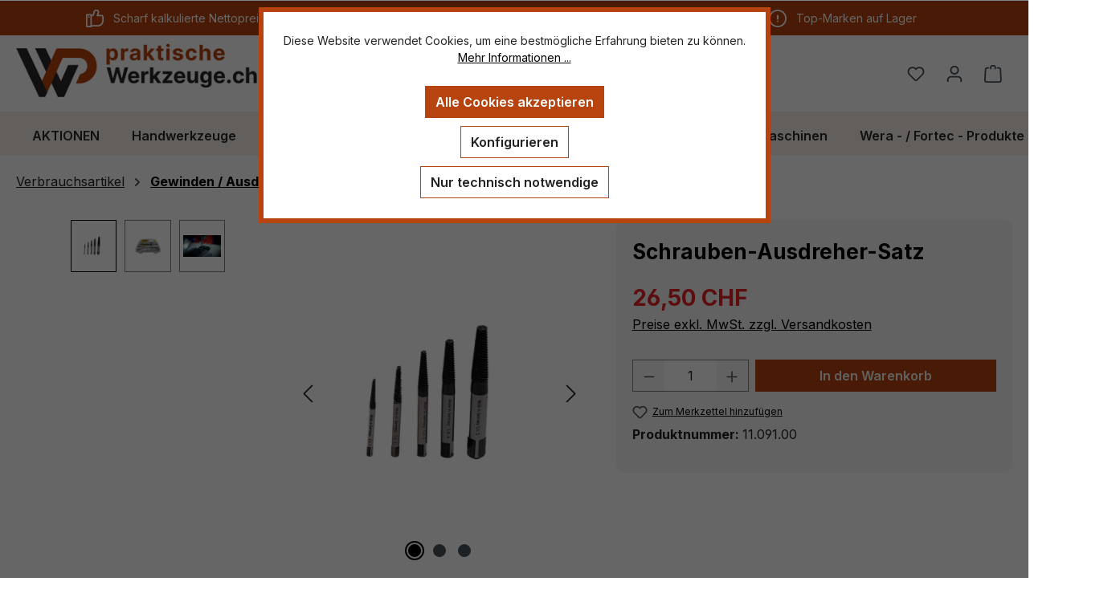

--- FILE ---
content_type: text/html; charset=UTF-8
request_url: https://praktischewerkzeuge.ch/rennsteig/schrauben-ausdreher-satz-11.091.00
body_size: 20719
content:
<!DOCTYPE html>
<html lang="de-DE"
      itemscope="itemscope"
      itemtype="https://schema.org/WebPage">


    
                            
    <head>
                                    <meta charset="utf-8">
            
                            <meta name="viewport"
                      content="width=device-width, initial-scale=1, shrink-to-fit=no">
            
                            <meta name="author"
                      content="">
                <meta name="robots"
                      content="index,follow">
                <meta name="revisit-after"
                      content="15 days">
                <meta name="keywords"
                      content="Bolzen-Schrauben-Ausdreher, prkatische Werkzeuge, Strickler">
                <meta name="description"
                      content="Bolzen-Schrauben-Ausdreher">
            
                <meta property="og:type"
          content="product">
    <meta property="og:site_name"
          content="Praktische Werzeuge">
    <meta property="og:url"
          content="https://praktischewerkzeuge.ch/rennsteig/schrauben-ausdreher-satz-11.091.00">
    <meta property="og:title"
          content="Bolzen-Schrauben-Ausdreher">

    <meta property="og:description"
          content="Bolzen-Schrauben-Ausdreher">
    <meta property="og:image"
          content="https://praktischewerkzeuge.ch/media/90/60/98/1663973450/praktische_Werkzeuge_11.091.00_Schraubenausdreher_Fortec.jpg?ts=1684839927">

            <meta property="product:brand"
              content="Rennsteig">
    
            <meta property="product:price:amount"
          content="26.5">
    <meta property="product:price:currency"
          content="CHF">
    <meta property="product:product_link"
          content="https://praktischewerkzeuge.ch/rennsteig/schrauben-ausdreher-satz-11.091.00">

    <meta name="twitter:card"
          content="product">
    <meta name="twitter:site"
          content="Praktische Werzeuge">
    <meta name="twitter:title"
          content="Bolzen-Schrauben-Ausdreher">
    <meta name="twitter:description"
          content="Bolzen-Schrauben-Ausdreher">
    <meta name="twitter:image"
          content="https://praktischewerkzeuge.ch/media/90/60/98/1663973450/praktische_Werkzeuge_11.091.00_Schraubenausdreher_Fortec.jpg?ts=1684839927">

                            <meta itemprop="copyrightHolder"
                      content="Praktische Werzeuge">
                <meta itemprop="copyrightYear"
                      content="">
                <meta itemprop="isFamilyFriendly"
                      content="true">
                <meta itemprop="image"
                      content="https://praktischewerkzeuge.ch/media/08/8d/fe/1678893108/logo_praktische_werkzeuge_2farbig.png?ts=1678893391">
            
                                            <meta name="theme-color"
                      content="#fff">
                            
                                                
                    <link rel="icon" href="https://praktischewerkzeuge.ch/media/14/fb/e9/1654773227/WP Favicon.svg?ts=1654773227">
        
                            
            
    
    <link rel="canonical" href="https://praktischewerkzeuge.ch/rennsteig/schrauben-ausdreher-satz-11.091.00">

                    <title itemprop="name">
                    Bolzen-Schrauben-Ausdreher            </title>
        
                                                                        <link rel="stylesheet"
                      href="https://praktischewerkzeuge.ch/theme/55a3314cbac181f5fdb200a9dc25f66b/css/all.css?1763790143">
                                    
                    
    <script>
        window.features = {"V6_5_0_0":true,"v6.5.0.0":true,"V6_6_0_0":true,"v6.6.0.0":true,"V6_7_0_0":true,"v6.7.0.0":true,"V6_8_0_0":false,"v6.8.0.0":false,"DISABLE_VUE_COMPAT":true,"disable.vue.compat":true,"ACCESSIBILITY_TWEAKS":true,"accessibility.tweaks":true,"TELEMETRY_METRICS":false,"telemetry.metrics":false,"FLOW_EXECUTION_AFTER_BUSINESS_PROCESS":false,"flow.execution.after.business.process":false,"PERFORMANCE_TWEAKS":false,"performance.tweaks":false,"DEFERRED_CART_ERRORS":false,"deferred.cart.errors":false};
    </script>
        
                                                    
                

    <!-- Shopware Analytics -->
    <script>
        window.shopwareAnalytics = {
            trackingId: '',
            merchantConsent: true,
            debug: false,
            storefrontController: 'Product',
            storefrontAction: 'index',
            storefrontRoute: 'frontend.detail.page',
            storefrontCmsPageType:  'product_detail' ,
        };
    </script>
    <!-- End Shopware Analytics -->
        

    
                    

                        <script                     type="text/javascript">
                window.ga4CustomUrl = '';
            </script>
            
                                                                                        
    
                                                                                                <script                         type="text/javascript">
                    window.googleAnalyticsEnabled = false;
                    window.googleAdsEnabled = false;
                    window.ga4Enabled = false;
                    window.googleTagEnabled = false;

                    window.metaAdsEnabled = false;
                    window.microsoftAdsEnabled = false;
                    window.pinterestAdsEnabled = false;
                    window.tiktokAdsEnabled = false;


                                        window.ga4CookieConfig = 'standardCookies';
                    

                                        window.generateLeadValue = '1';
                                        window.ga4Currency = 'CHF';

                </script>
                                                            <script                             type="text/javascript">
                        window.ga4TagId = 'GTM-PLGMDHVC';
                        window.dataLayer = window.dataLayer || [];
                        window.googleTagEnabled = true;
                        window.ga4Enabled = true;
                        window.ga4controllerName = 'product';
                        window.ga4controllerAction = 'index';
                        window.ga4activeNavigationId = '9d27e3f021f3425087e05e77f2d1e210';
                        window.ga4activeNavigationName = '';
                        window.ga4affiliation = 'Praktische Werkzeuge';
                        window.ga4salesChannelName = 'Praktische Werkzeuge';
                        window.ga4salesChannelId = 'fba3894540964955a5907ddbd645501b';
                        if (localStorage.getItem("ga4UserId")) window.ga4UserId = localStorage.getItem("ga4UserId");
                        if (localStorage.getItem("ga4CustomerLifetimeValue")) window.ga4CustomerLifetimeValue = localStorage.getItem("ga4CustomerLifetimeValue");
                        if (localStorage.getItem("ga4CustomerOrderCount")) window.ga4CustomerOrderCount = localStorage.getItem("ga4CustomerOrderCount");

                                                window.ga4upCoupon = false;
                                                                        window.ga4gpCoupon = false;
                                                                        window.customTagManager = false;
                                                                        window.ga4AdvancedConsentMode = false;
                                                                        window.ga4ActiveConsentMode = true;
                                                                        window.metaAdsEnabled = true;
                        
                                                window.microsoftAdsEnabled = true;

                        
                                                window.pinterestAdsEnabled = true;
                        
                                                window.tiktokAdsEnabled = true;
                                            </script>
                                                                                            <script                             type="text/javascript">
                        window.googleAnalyticsEnabled = true;
                    </script>
                                    
                                    <script                         type="text/javascript">
                    window.googleAdsEnabled = true;
                                        window.conversionConfiguration = 'brutto';
                                    </script>

                    
        
            <script                     type="text/javascript">
                            window.ga4Guest = false;
                        </script>

                            <script                         type="text/javascript">
                    window.ga4UserLoggedIn = false;
                    if (localStorage.getItem("loginSent")) localStorage.removeItem("loginSent");
                    if (localStorage.getItem("signUpSent")) localStorage.removeItem("signUpSent");
                </script>
            
            
                        
                
                        <script                     type="text/javascript">
                window.ga4Product = {};
            </script>
                
                                    
                                
                                                    
                                                                        
                
                
                                                    
                                                    
                                    <script                             type="text/javascript">
                        window.ga4Product['9d27e3f021f3425087e05e77f2d1e210'] = {
                            item_id: '11.091.00',
                            item_name: 'Schrauben-Ausdreher-Satz',
                            item_variant: '',
                            item_brand: 'Rennsteig',
                            currency: 'CHF',
                            price: '26.5',
                            extra: {
                                minPurchase: '1',
                                shopware_id: '9d27e3f021f3425087e05e77f2d1e210',
                                realPrice: '26.5',
                                item_startPrice: '26.5',
                                item_hasGraduatedPrice: '',
                                taxRate: '8.1',
                                cheapest: '26.5',
                                parentId: ''
                            }
                        };
                                                    window.ga4Product['9d27e3f021f3425087e05e77f2d1e210']['item_list_id'] = 'product';
                            window.ga4Product['9d27e3f021f3425087e05e77f2d1e210']['item_list_name'] = 'product';
                                                                                                                                                                            window.ga4Product['9d27e3f021f3425087e05e77f2d1e210']['item_category'] = 'Home';
                                                                                                                                                                window.ga4Product['9d27e3f021f3425087e05e77f2d1e210']['item_category2'] = 'Verbrauchsartikel';
                                                                                                                                                                window.ga4Product['9d27e3f021f3425087e05e77f2d1e210']['item_category3'] = 'Gewinden / Ausdrehen';
                                                                                                                                        </script>
                                        
    
            
                    
    

                            
            
                
                                    <script>
                    window.useDefaultCookieConsent = true;
                </script>
                    
                                <script>
            window.activeNavigationId = 'e4ca2e6c424947ee99009c083120576e';
            window.activeRoute = 'frontend.detail.page';
            window.activeRouteParameters = '\u007B\u0022_httpCache\u0022\u003Atrue,\u0022productId\u0022\u003A\u00229d27e3f021f3425087e05e77f2d1e210\u0022\u007D';
            window.router = {
                'frontend.cart.offcanvas': '/checkout/offcanvas',
                'frontend.cookie.offcanvas': '/cookie/offcanvas',
                'frontend.checkout.finish.page': '/checkout/finish',
                'frontend.checkout.info': '/widgets/checkout/info',
                'frontend.menu.offcanvas': '/widgets/menu/offcanvas',
                'frontend.cms.page': '/widgets/cms',
                'frontend.cms.navigation.page': '/widgets/cms/navigation',
                'frontend.country.country-data': '/country/country-state-data',
                'frontend.app-system.generate-token': '/app-system/Placeholder/generate-token',
                'frontend.account.login.page': '/account/login',
            };
                            window.router['frontend.gateway.context'] = '/gateway/context';
                                        window.router['frontend.cookie.consent.offcanvas'] = '/cookie/consent-offcanvas';
                        window.salesChannelId = 'fba3894540964955a5907ddbd645501b';
        </script>
    

    <script>
        window.router['frontend.shopware_analytics.customer.data'] = '/storefront/script/shopware-analytics-customer'
    </script>

                                <script>
                
                window.breakpoints = {"xs":0,"sm":576,"md":768,"lg":992,"xl":1200,"xxl":1400};
            </script>
        
                                    <script>
                    window.customerLoggedInState = 0;

                    window.wishlistEnabled = 1;
                </script>
                    
                        
                        
    <script>
        window.validationMessages = {"required":"Die Eingabe darf nicht leer sein.","email":"Ung\u00fcltige E-Mail-Adresse. Die E-Mail ben\u00f6tigt das Format \"nutzer@beispiel.de\".","confirmation":"Ihre Eingaben sind nicht identisch.","minLength":"Die Eingabe ist zu kurz."};
    </script>
        
                                                        <script>
                        window.themeJsPublicPath = 'https://praktischewerkzeuge.ch/theme/55a3314cbac181f5fdb200a9dc25f66b/js/';
                    </script>
                                            <script type="text/javascript" src="https://praktischewerkzeuge.ch/theme/55a3314cbac181f5fdb200a9dc25f66b/js/storefront/storefront.js?1763790143" defer></script>
                                            <script type="text/javascript" src="https://praktischewerkzeuge.ch/theme/55a3314cbac181f5fdb200a9dc25f66b/js/tmms-product-customer-inputs/tmms-product-customer-inputs.js?1763790143" defer></script>
                                            <script type="text/javascript" src="https://praktischewerkzeuge.ch/theme/55a3314cbac181f5fdb200a9dc25f66b/js/arm-recaptcha-v2/arm-recaptcha-v2.js?1763790143" defer></script>
                                            <script type="text/javascript" src="https://praktischewerkzeuge.ch/theme/55a3314cbac181f5fdb200a9dc25f66b/js/vierp-simple-sub-menu/vierp-simple-sub-menu.js?1763790143" defer></script>
                                            <script type="text/javascript" src="https://praktischewerkzeuge.ch/theme/55a3314cbac181f5fdb200a9dc25f66b/js/d-i-sco-g-a4/d-i-sco-g-a4.js?1763790143" defer></script>
                                            <script type="text/javascript" src="https://praktischewerkzeuge.ch/theme/55a3314cbac181f5fdb200a9dc25f66b/js/frip-tech-navigation-active-fix/frip-tech-navigation-active-fix.js?1763790143" defer></script>
                                            <script type="text/javascript" src="https://praktischewerkzeuge.ch/theme/55a3314cbac181f5fdb200a9dc25f66b/js/swag-analytics/swag-analytics.js?1763790143" defer></script>
                                            <script type="text/javascript" src="https://praktischewerkzeuge.ch/theme/55a3314cbac181f5fdb200a9dc25f66b/js/praktische-werkzeuge/praktische-werkzeuge.js?1763790143" defer></script>
                                                            </head>

    <body class="is-ctl-product is-act-index">

            
                
    
    
            <div id="page-top" class="skip-to-content bg-primary-subtle text-primary-emphasis overflow-hidden" tabindex="-1">
            <div class="container skip-to-content-container d-flex justify-content-center visually-hidden-focusable">
                                                                                        <a href="#content-main" class="skip-to-content-link d-inline-flex text-decoration-underline m-1 p-2 fw-bold gap-2">
                                Zum Hauptinhalt springen
                            </a>
                                            
                                                                        <a href="#header-main-search-input" class="skip-to-content-link d-inline-flex text-decoration-underline m-1 p-2 fw-bold gap-2 d-none d-sm-block">
                                Zur Suche springen
                            </a>
                                            
                                                                        <a href="#main-navigation-menu" class="skip-to-content-link d-inline-flex text-decoration-underline m-1 p-2 fw-bold gap-2 d-none d-lg-block">
                                Zur Hauptnavigation springen
                            </a>
                                                                        </div>
        </div>
        
                            
                <noscript class="noscript-main">
                
    <div role="alert"
         aria-live="polite"
         class="alert alert-info d-flex align-items-center">

                                                                        
                                                    <span class="icon icon-info" aria-hidden="true">
                                        <svg xmlns="http://www.w3.org/2000/svg" xmlns:xlink="http://www.w3.org/1999/xlink" width="24" height="24" viewBox="0 0 24 24"><defs><path d="M12 7c.5523 0 1 .4477 1 1s-.4477 1-1 1-1-.4477-1-1 .4477-1 1-1zm1 9c0 .5523-.4477 1-1 1s-1-.4477-1-1v-5c0-.5523.4477-1 1-1s1 .4477 1 1v5zm11-4c0 6.6274-5.3726 12-12 12S0 18.6274 0 12 5.3726 0 12 0s12 5.3726 12 12zM12 2C6.4772 2 2 6.4772 2 12s4.4772 10 10 10 10-4.4772 10-10S17.5228 2 12 2z" id="icons-default-info" /></defs><use xlink:href="#icons-default-info" fill="#758CA3" fill-rule="evenodd" /></svg>
                    </span>                                                    
                                    
                    <div class="alert-content-container">
                                                    
                                                            Um unseren Shop in vollem Umfang nutzen zu können, empfehlen wir Ihnen Javascript in Ihrem Browser zu aktivieren.
                                    
                                                                </div>
            </div>
            </noscript>
        

                                
    
        <header class="header-main">
                                                    <div class="topbar-outer-container topbar">
            <div class="container">
                            <div class="top-bar top-bar-notification d-lg-block">
                                            <nav class="top-bar-notification-nav sm-width-50">
                            
					
					
																																																				
									                                            <a href="/metallbau-haustechnik/metallbau-spezial/" title="Nettopreise" class="top-bar-notification-nav-item-link d-none d-only-xl-flex d-only-lg-flex d-only-md-flex ">                                                                                                    <div class="top-bar-notification-nav-item-container ">
                                                        <div class="top-bar-notification-nav-item-inner-container top-bar-notification-nav-item-container-1 center iconleft">
                                                            
                                                                                                                                                                                                <span class="top-bar-notification-nav-item-icon">
                                                                                                                                                                                                                                                                                                                        <span class="icon icon-thumb-up" aria-hidden="true">
                                        <svg xmlns="http://www.w3.org/2000/svg" xmlns:xlink="http://www.w3.org/1999/xlink" width="24" height="24" viewBox="0 0 24 24"><defs><path d="M4 9c.5523 0 1 .4477 1 1s-.4477 1-1 1-1-.4477-1-1 .4477-1 1-1zm4-2h.2457a1 1 0 0 0 .9615-.7253l1.1711-4.0989A3 3 0 0 1 13.263 0h1.76c1.6568 0 3 1.3431 3 3a3 3 0 0 1-.1155.8242L17 7h4c1.6569 0 3 1.3431 3 3v5c0 4.4183-3.5817 8-8 8H8c0 .5523-.4477 1-1 1H1c-.5523 0-1-.4477-1-1V7c0-.5523.4477-1 1-1h6c.5523 0 1 .4477 1 1zM6 8H2v14h4V8zm2 1v12h8c3.3137 0 6-2.6863 6-6v-5c0-.5523-.4477-1-1-1h-6.6515l1.6358-5.7253A1 1 0 0 0 16.0228 3c0-.5523-.4477-1-1-1H13.263a1 1 0 0 0-.9615.7253l-1.1711 4.0989A3 3 0 0 1 8.2457 9H8z" id="icons-default-thumb-up" /></defs><use xlink:href="#icons-default-thumb-up" fill="#758CA3" fill-rule="evenodd" /></svg>
                    </span>                                                                                                                                                                                                                                                                                                        </span>
                                                                                                                            
                                                                                                                                                                                                <span class="top-bar-notification-nav-item-text">
                                                                                                                                                                                                                                                                                                                        Scharf kalkulierte Nettopreise
                                                                                                                                                                                                                                                                                                        </span>
                                                                                                                                                                                    </div>
                                                    </div>
                                                                                            </a>                                        
										
					
																																																				
									                                            <a href="/beratungstermin-vereinbaren/" title="Beratung" class="top-bar-notification-nav-item-link d-none d-only-md-flex d-only-xl-flex d-only-lg-flex ">                                                                                                    <div class="top-bar-notification-nav-item-container ">
                                                        <div class="top-bar-notification-nav-item-inner-container top-bar-notification-nav-item-container-2 center iconleft">
                                                            
                                                                                                                                                                                                <span class="top-bar-notification-nav-item-icon">
                                                                                                                                                                                                                                                                                                                        <span class="icon icon-calendar" aria-hidden="true">
                                        <svg xmlns="http://www.w3.org/2000/svg" xmlns:xlink="http://www.w3.org/1999/xlink" width="24" height="24" viewBox="0 0 24 24"><defs><path d="M21 6V5c0-.5523-.4477-1-1-1H4c-.5523 0-1 .4477-1 1v1h18zm0 2H3v13c0 .5523.4477 1 1 1h16c.5523 0 1-.4477 1-1V8zm-2-6h1c1.6569 0 3 1.3431 3 3v16c0 1.6569-1.3431 3-3 3H4c-1.6569 0-3-1.3431-3-3V5c0-1.6569 1.3431-3 3-3h1V1c0-.5523.4477-1 1-1s1 .4477 1 1v1h10V1c0-.5523.4477-1 1-1s1 .4477 1 1v1zM6 18c.5523 0 1 .4477 1 1s-.4477 1-1 1-1-.4477-1-1 .4477-1 1-1zm4 0c.5523 0 1 .4477 1 1s-.4477 1-1 1-1-.4477-1-1 .4477-1 1-1zm4 0c.5523 0 1 .4477 1 1s-.4477 1-1 1-1-.4477-1-1 .4477-1 1-1zm-8-4c.5523 0 1 .4477 1 1s-.4477 1-1 1-1-.4477-1-1 .4477-1 1-1zm4 0c.5523 0 1 .4477 1 1s-.4477 1-1 1-1-.4477-1-1 .4477-1 1-1zm4 0c.5523 0 1 .4477 1 1s-.4477 1-1 1-1-.4477-1-1 .4477-1 1-1zm-8-4c.5523 0 1 .4477 1 1s-.4477 1-1 1-1-.4477-1-1 .4477-1 1-1zm4 0c.5523 0 1 .4477 1 1s-.4477 1-1 1-1-.4477-1-1 .4477-1 1-1zm4 0c.5523 0 1 .4477 1 1s-.4477 1-1 1-1-.4477-1-1 .4477-1 1-1zm4 8c.5523 0 1 .4477 1 1s-.4477 1-1 1-1-.4477-1-1 .4477-1 1-1zm0-4c.5523 0 1 .4477 1 1s-.4477 1-1 1-1-.4477-1-1 .4477-1 1-1zm0-4c.5523 0 1 .4477 1 1s-.4477 1-1 1-1-.4477-1-1 .4477-1 1-1z" id="icons-default-calendar" /></defs><use xlink:href="#icons-default-calendar" fill="#758CA3" fill-rule="evenodd" /></svg>
                    </span>                                                                                                                                                                                                                                                                                                        </span>
                                                                                                                            
                                                                                                                                                                                                <span class="top-bar-notification-nav-item-text">
                                                                                                                                                                                                                                                                                                                        Beratung für Gewerbekunden
                                                                                                                                                                                                                                                                                                        </span>
                                                                                                                                                                                    </div>
                                                    </div>
                                                                                            </a>                                        
										
					
																																																				
									                                            <a href="/individuelle-lieferzeiten/" title="Lieferung" class="top-bar-notification-nav-item-link d-none d-only-xl-flex d-only-lg-flex d-only-md-flex ">                                                                                                    <div class="top-bar-notification-nav-item-container ">
                                                        <div class="top-bar-notification-nav-item-inner-container top-bar-notification-nav-item-container-3 center iconleft">
                                                            
                                                                                                                                                                                                <span class="top-bar-notification-nav-item-icon">
                                                                                                                                                                                                                                                                                                                        <span class="icon icon-alert" aria-hidden="true">
                                        <svg xmlns="http://www.w3.org/2000/svg" xmlns:xlink="http://www.w3.org/1999/xlink" width="24" height="24" viewBox="0 0 24 24"><defs><path d="M24 12c0 6.6274-5.3726 12-12 12S0 18.6274 0 12 5.3726 0 12 0s12 5.3726 12 12zM12 2C6.4772 2 2 6.4772 2 12s4.4772 10 10 10 10-4.4772 10-10S17.5228 2 12 2zm0 13c.5523 0 1 .4477 1 1s-.4477 1-1 1-1-.4477-1-1 .4477-1 1-1zm-1-7c0-.5523.4477-1 1-1s1 .4477 1 1v5c0 .5523-.4477 1-1 1s-1-.4477-1-1V8z" id="icons-default-alert" /></defs><use xlink:href="#icons-default-alert" fill="#758CA3" fill-rule="evenodd" /></svg>
                    </span>                                                                                                                                                                                                                                                                                                        </span>
                                                                                                                            
                                                                                                                                                                                                <span class="top-bar-notification-nav-item-text">
                                                                                                                                                                                                                                                                                                                        Top-Marken auf Lager
                                                                                                                                                                                                                                                                                                        </span>
                                                                                                                                                                                    </div>
                                                    </div>
                                                                                            </a>                                        
										
					
					
			
	
	
                        </nav>
                                    </div>
                    </div>
    </div>
                        
                    <div class="container">
                                    
            
            <div class="top-bar d-none d-lg-block">
        
                        </div>


            
        
            <div class="row align-items-center header-row">
                            <div class="col-12 col-lg-auto header-logo-col pb-sm-2 my-3 m-lg-0">
                        <div class="header-logo-main text-center">
                    <a class="header-logo-main-link"
               href="/"
               title="Zur Startseite gehen">
                                    <picture class="header-logo-picture d-block m-auto">
                                                                            
                                                                            
                                                                                    <img src="https://praktischewerkzeuge.ch/media/08/8d/fe/1678893108/logo_praktische_werkzeuge_2farbig.png?ts=1678893391"
                                     alt="Zur Startseite gehen"
                                     class="img-fluid header-logo-main-img">
                                                                        </picture>
                            </a>
            </div>
                </div>
            
                            <div class="col-12 order-2 col-sm order-sm-1 header-search-col">
                    <div class="row">
                        <div class="col-sm-auto d-none d-sm-block d-lg-none">
                                                            <div class="nav-main-toggle">
                                                                            <button
                                            class="btn nav-main-toggle-btn header-actions-btn"
                                            type="button"
                                            data-off-canvas-menu="true"
                                            aria-label="Menü"
                                        >
                                                                                            <span class="icon icon-stack" aria-hidden="true">
                                        <svg xmlns="http://www.w3.org/2000/svg" xmlns:xlink="http://www.w3.org/1999/xlink" width="24" height="24" viewBox="0 0 24 24"><defs><path d="M3 13c-.5523 0-1-.4477-1-1s.4477-1 1-1h18c.5523 0 1 .4477 1 1s-.4477 1-1 1H3zm0-7c-.5523 0-1-.4477-1-1s.4477-1 1-1h18c.5523 0 1 .4477 1 1s-.4477 1-1 1H3zm0 14c-.5523 0-1-.4477-1-1s.4477-1 1-1h18c.5523 0 1 .4477 1 1s-.4477 1-1 1H3z" id="icons-default-stack" /></defs><use xlink:href="#icons-default-stack" fill="#758CA3" fill-rule="evenodd" /></svg>
                    </span>                                                                                    </button>
                                                                    </div>
                                                    </div>
                        <div class="col">
                            
    <div class="collapse"
         id="searchCollapse">
        <div class="header-search my-2 m-sm-auto">
                            <form action="/search"
                      method="get"
                      data-search-widget="true"
                      data-search-widget-options="{&quot;searchWidgetMinChars&quot;:3}"
                      data-url="/suggest?search="
                      class="header-search-form js-search-form">
                                            <div class="input-group">
                                                            <input
                                    type="search"
                                    id="header-main-search-input"
                                    name="search"
                                    class="form-control header-search-input"
                                    autocomplete="off"
                                    autocapitalize="off"
                                    placeholder="Suchbegriff eingeben ..."
                                    aria-label="Suchbegriff eingeben ..."
                                    role="combobox"
                                    aria-autocomplete="list"
                                    aria-controls="search-suggest-listbox"
                                    aria-expanded="false"
                                    aria-describedby="search-suggest-result-info"
                                    value="">
                            
                                                            <button type="submit"
                                        class="btn header-search-btn"
                                        aria-label="Suchen">
                                    <span class="header-search-icon">
                                        <span class="icon icon-search" aria-hidden="true">
                                        <svg xmlns="http://www.w3.org/2000/svg" xmlns:xlink="http://www.w3.org/1999/xlink" width="24" height="24" viewBox="0 0 24 24"><defs><path d="M10.0944 16.3199 4.707 21.707c-.3905.3905-1.0237.3905-1.4142 0-.3905-.3905-.3905-1.0237 0-1.4142L8.68 14.9056C7.6271 13.551 7 11.8487 7 10c0-4.4183 3.5817-8 8-8s8 3.5817 8 8-3.5817 8-8 8c-1.8487 0-3.551-.627-4.9056-1.6801zM15 16c3.3137 0 6-2.6863 6-6s-2.6863-6-6-6-6 2.6863-6 6 2.6863 6 6 6z" id="icons-default-search" /></defs><use xlink:href="#icons-default-search" fill="#758CA3" fill-rule="evenodd" /></svg>
                    </span>                                    </span>
                                </button>
                            
                                                            <button class="btn header-close-btn js-search-close-btn d-none"
                                        type="button"
                                        aria-label="Die Dropdown-Suche schließen">
                                    <span class="header-close-icon">
                                        <span class="icon icon-x" aria-hidden="true">
                                        <svg xmlns="http://www.w3.org/2000/svg" xmlns:xlink="http://www.w3.org/1999/xlink" width="24" height="24" viewBox="0 0 24 24"><defs><path d="m10.5858 12-7.293-7.2929c-.3904-.3905-.3904-1.0237 0-1.4142.3906-.3905 1.0238-.3905 1.4143 0L12 10.5858l7.2929-7.293c.3905-.3904 1.0237-.3904 1.4142 0 .3905.3906.3905 1.0238 0 1.4143L13.4142 12l7.293 7.2929c.3904.3905.3904 1.0237 0 1.4142-.3906.3905-1.0238.3905-1.4143 0L12 13.4142l-7.2929 7.293c-.3905.3904-1.0237.3904-1.4142 0-.3905-.3906-.3905-1.0238 0-1.4143L10.5858 12z" id="icons-default-x" /></defs><use xlink:href="#icons-default-x" fill="#758CA3" fill-rule="evenodd" /></svg>
                    </span>                                    </span>
                                </button>
                                                    </div>
                                    </form>
                    </div>
    </div>
                        </div>
                    </div>
                </div>
            
                            <div class="col-12 order-1 col-sm-auto order-sm-2 header-actions-col">
                    <div class="row g-0">
                                                    <div class="col d-sm-none">
                                <div class="menu-button">
                                                                            <button
                                            class="btn nav-main-toggle-btn header-actions-btn"
                                            type="button"
                                            data-off-canvas-menu="true"
                                            aria-label="Menü"
                                        >
                                                                                            <span class="icon icon-stack" aria-hidden="true">
                                        <svg xmlns="http://www.w3.org/2000/svg" xmlns:xlink="http://www.w3.org/1999/xlink" width="24" height="24" viewBox="0 0 24 24"><use xlink:href="#icons-default-stack" fill="#758CA3" fill-rule="evenodd" /></svg>
                    </span>                                                                                    </button>
                                                                    </div>
                            </div>
                        
                                                    <div class="col-auto d-sm-none">
                                <div class="search-toggle">
                                    <button class="btn header-actions-btn search-toggle-btn js-search-toggle-btn collapsed"
                                            type="button"
                                            data-bs-toggle="collapse"
                                            data-bs-target="#searchCollapse"
                                            aria-expanded="false"
                                            aria-controls="searchCollapse"
                                            aria-label="Suchen">
                                        <span class="icon icon-search" aria-hidden="true">
                                        <svg xmlns="http://www.w3.org/2000/svg" xmlns:xlink="http://www.w3.org/1999/xlink" width="24" height="24" viewBox="0 0 24 24"><use xlink:href="#icons-default-search" fill="#758CA3" fill-rule="evenodd" /></svg>
                    </span>                                    </button>
                                </div>
                            </div>
                        
                                                                                    <div class="col-auto">
                                    <div class="header-wishlist">
                                        <a class="btn header-wishlist-btn header-actions-btn"
                                           href="/wishlist"
                                           title="Merkzettel"
                                           aria-labelledby="wishlist-basket-live-area"
                                        >
                                                
            <span class="header-wishlist-icon">
            <span class="icon icon-heart" aria-hidden="true">
                                        <svg xmlns="http://www.w3.org/2000/svg" xmlns:xlink="http://www.w3.org/1999/xlink" width="24" height="24" viewBox="0 0 24 24"><defs><path d="M20.0139 12.2998c1.8224-1.8224 1.8224-4.7772 0-6.5996-1.8225-1.8225-4.7772-1.8225-6.5997 0L12 7.1144l-1.4142-1.4142c-1.8225-1.8225-4.7772-1.8225-6.5997 0-1.8224 1.8224-1.8224 4.7772 0 6.5996l7.519 7.519a.7.7 0 0 0 .9899 0l7.5189-7.519zm1.4142 1.4142-7.519 7.519c-1.0543 1.0544-2.7639 1.0544-3.8183 0L2.572 13.714c-2.6035-2.6035-2.6035-6.8245 0-9.428 2.6035-2.6035 6.8246-2.6035 9.4281 0 2.6035-2.6035 6.8246-2.6035 9.428 0 2.6036 2.6035 2.6036 6.8245 0 9.428z" id="icons-default-heart" /></defs><use xlink:href="#icons-default-heart" fill="#758CA3" fill-rule="evenodd" /></svg>
                    </span>        </span>
    
    
    
    <span class="badge bg-primary header-wishlist-badge"
          id="wishlist-basket"
          data-wishlist-storage="true"
          data-wishlist-storage-options="{&quot;listPath&quot;:&quot;\/wishlist\/list&quot;,&quot;mergePath&quot;:&quot;\/wishlist\/merge&quot;,&quot;pageletPath&quot;:&quot;\/wishlist\/merge\/pagelet&quot;}"
          data-wishlist-widget="true"
          data-wishlist-widget-options="{&quot;showCounter&quot;:true}"
          aria-labelledby="wishlist-basket-live-area"
    ></span>

    <span class="visually-hidden"
          id="wishlist-basket-live-area"
          data-wishlist-live-area-text="Du hast %counter% Produkte auf dem Merkzettel"
          aria-live="polite"
    ></span>
                                        </a>
                                    </div>
                                </div>
                                                    
                                                    <div class="col-auto">
                                <div class="account-menu">
                                        <div class="dropdown">
                    <button class="btn account-menu-btn header-actions-btn"
                    type="button"
                    id="accountWidget"
                    data-account-menu="true"
                    data-bs-toggle="dropdown"
                    aria-haspopup="true"
                    aria-expanded="false"
                    aria-label="Ihr Konto"
                    title="Ihr Konto">
                <span class="icon icon-avatar" aria-hidden="true">
                                        <svg xmlns="http://www.w3.org/2000/svg" xmlns:xlink="http://www.w3.org/1999/xlink" width="24" height="24" viewBox="0 0 24 24"><defs><path d="M12 3C9.7909 3 8 4.7909 8 7c0 2.2091 1.7909 4 4 4 2.2091 0 4-1.7909 4-4 0-2.2091-1.7909-4-4-4zm0-2c3.3137 0 6 2.6863 6 6s-2.6863 6-6 6-6-2.6863-6-6 2.6863-6 6-6zM4 22.099c0 .5523-.4477 1-1 1s-1-.4477-1-1V20c0-2.7614 2.2386-5 5-5h10.0007c2.7614 0 5 2.2386 5 5v2.099c0 .5523-.4477 1-1 1s-1-.4477-1-1V20c0-1.6569-1.3431-3-3-3H7c-1.6569 0-3 1.3431-3 3v2.099z" id="icons-default-avatar" /></defs><use xlink:href="#icons-default-avatar" fill="#758CA3" fill-rule="evenodd" /></svg>
                    </span>            </button>
        
                    <div class="dropdown-menu dropdown-menu-end account-menu-dropdown js-account-menu-dropdown"
                 aria-labelledby="accountWidget">
                

        
            <div class="offcanvas-header">
                            <button class="btn btn-secondary offcanvas-close js-offcanvas-close">
                                            <span class="icon icon-x icon-sm" aria-hidden="true">
                                        <svg xmlns="http://www.w3.org/2000/svg" xmlns:xlink="http://www.w3.org/1999/xlink" width="24" height="24" viewBox="0 0 24 24"><use xlink:href="#icons-default-x" fill="#758CA3" fill-rule="evenodd" /></svg>
                    </span>                    
                                            Menü schließen
                                    </button>
                    </div>
    
            <div class="offcanvas-body">
                <div class="account-menu">
                                    <div class="dropdown-header account-menu-header">
                    Ihr Konto
                </div>
                    
                                    <div class="account-menu-login">
                                            <a href="/account/login"
                           title="Anmelden"
                           class="btn btn-primary account-menu-login-button">
                            Anmelden
                        </a>
                    
                                            <div class="account-menu-register">
                            oder
                            <a href="/account/login"
                               title="Registrieren">
                                registrieren
                            </a>
                        </div>
                                    </div>
                    
                    <div class="account-menu-links">
                    <div class="header-account-menu">
        <div class="card account-menu-inner">
                                        
                                                <nav class="list-group list-group-flush account-aside-list-group">
                                                                                    <a href="/account"
                                   title="Übersicht"
                                   class="list-group-item list-group-item-action account-aside-item"
                                   >
                                    Übersicht
                                </a>
                            
                                                            <a href="/account/profile"
                                   title="Persönliches Profil"
                                   class="list-group-item list-group-item-action account-aside-item"
                                   >
                                    Persönliches Profil
                                </a>
                            
                                                                                                                            <a href="/account/address"
                                   title="Adressen"
                                   class="list-group-item list-group-item-action account-aside-item"
                                   >
                                    Adressen
                                </a>
                            
                                                            <a href="/account/order"
                                   title="Bestellungen"
                                   class="list-group-item list-group-item-action account-aside-item"
                                   >
                                    Bestellungen
                                </a>
                                                                        </nav>
                            
                                                </div>
    </div>
            </div>
            </div>
        </div>
                </div>
            </div>
                                </div>
                            </div>
                        
                                                    <div class="col-auto">
                                <div
                                    class="header-cart"
                                    data-off-canvas-cart="true"
                                >
                                    <a
                                        class="btn header-cart-btn header-actions-btn"
                                        href="/checkout/cart"
                                        data-cart-widget="true"
                                        title="Warenkorb"
                                        aria-labelledby="cart-widget-aria-label"
                                        aria-haspopup="true"
                                    >
                                            <span class="header-cart-icon">
        <span class="icon icon-bag" aria-hidden="true">
                                        <svg xmlns="http://www.w3.org/2000/svg" xmlns:xlink="http://www.w3.org/1999/xlink" width="24" height="24" viewBox="0 0 24 24"><defs><path d="M5.892 3c.5523 0 1 .4477 1 1s-.4477 1-1 1H3.7895a1 1 0 0 0-.9986.9475l-.7895 15c-.029.5515.3946 1.0221.9987 1.0525h17.8102c.5523 0 1-.4477.9986-1.0525l-.7895-15A1 1 0 0 0 20.0208 5H17.892c-.5523 0-1-.4477-1-1s.4477-1 1-1h2.1288c1.5956 0 2.912 1.249 2.9959 2.8423l.7894 15c.0035.0788.0035.0788.0042.1577 0 1.6569-1.3432 3-3 3H3c-.079-.0007-.079-.0007-.1577-.0041-1.6546-.0871-2.9253-1.499-2.8382-3.1536l.7895-15C.8775 4.249 2.1939 3 3.7895 3H5.892zm4 2c0 .5523-.4477 1-1 1s-1-.4477-1-1V3c0-1.6569 1.3432-3 3-3h2c1.6569 0 3 1.3431 3 3v2c0 .5523-.4477 1-1 1s-1-.4477-1-1V3c0-.5523-.4477-1-1-1h-2c-.5523 0-1 .4477-1 1v2z" id="icons-default-bag" /></defs><use xlink:href="#icons-default-bag" fill="#758CA3" fill-rule="evenodd" /></svg>
                    </span>    </span>
        <span class="header-cart-total d-none d-sm-inline-block ms-sm-2">
        0,00 CHF
    </span>

        <span
        class="visually-hidden"
        id="cart-widget-aria-label"
    >
        Warenkorb enthält 0 Positionen. Der Gesamtwert beträgt 0,00 CHF.
    </span>
                                    </a>
                                </div>
                            </div>
                                            </div>
                </div>
                    </div>
                    </div>
            

            </header>
    
            <div class="nav-main">
                                <div class="container">
        
                    <nav class="navbar navbar-expand-lg main-navigation-menu"
                 id="main-navigation-menu"
                 itemscope="itemscope"
                 itemtype="https://schema.org/SiteNavigationElement"
                 data-navbar="true"
                 data-navbar-options="{&quot;pathIdList&quot;:[]}"
                 aria-label="Hauptnavigation">
                <div class="collapse navbar-collapse" id="main_nav">
                    <ul class="navbar-nav main-navigation-menu-list flex-wrap">
                        
                                    <li class="nav-item nav-item-59893bb807d44ee4af98a1dc30779910">
            <a class="nav-link main-navigation-link home-link root nav-item-59893bb807d44ee4af98a1dc30779910-link"
               href="/"
               itemprop="url"
               title="Home">
                <span itemprop="name" class="main-navigation-link-text">Home</span>
            </a>
        </li>
    
                        
                                                                                                                                                            
                                                                    <li class="nav-item nav-item-84716ec761b24676ba8e7a772c8a501c ">
                                        	<a class="nav-link nav-item-84716ec761b24676ba8e7a772c8a501c-link root main-navigation-link p-2" href="https://praktischewerkzeuge.ch/aktionen/"   itemprop="url" title="AKTIONEN" style="">
					<span itemprop="name" class="main-navigation-link-text">AKTIONEN</span>
			</a>

                                                                            </li>
                                                                                                                                                                                            
                                                                    <li class="nav-item nav-item-bb3fdcf7bb0e44839113b3580567a80a dropdown position-static">
                                        	<a class="nav-link nav-item-bb3fdcf7bb0e44839113b3580567a80a-link root main-navigation-link p-2 dropdown-toggle" href="https://praktischewerkzeuge.ch/handwerkzeuge/"  data-bs-toggle="dropdown"   itemprop="url" title="Handwerkzeuge" style="">
					<span itemprop="name" class="main-navigation-link-text">Handwerkzeuge</span>
			</a>

                                                                                                                                    <div class="dropdown-menu w-100 p-4">
                                                            
    

        <div class="row navigation-flyout-content g-0">
                                    <div class="col-8 col-xl-9">
                    <div class="">
                                                        
                
    <div class="row navigation-flyout-categories is-level-0">
                                                        
                <div>
                                                                        <a class="nav-item nav-item-5b98e128ff544217a11d114793f2ea13 nav-link nav-item-5b98e128ff544217a11d114793f2ea13-link navigation-flyout-link is-level-0"
                               href="https://praktischewerkzeuge.ch/handwerkzeuge/schraubendreher/"
                               itemprop="url"
                                                              title="Schraubendreher">
                                <span itemprop="name">Schraubendreher</span>
                            </a>
                                            
        
                                                                
            </div>
                                                        
                <div>
                                                                        <a class="nav-item nav-item-365409812f7f40b4a2aef6bf6abaaa01 nav-link nav-item-365409812f7f40b4a2aef6bf6abaaa01-link navigation-flyout-link is-level-0"
                               href="https://praktischewerkzeuge.ch/handwerkzeuge/schluessel/"
                               itemprop="url"
                                                              title="Schlüssel">
                                <span itemprop="name">Schlüssel</span>
                            </a>
                                            
        
                                                                
            </div>
                                                        
                <div>
                                                                        <a class="nav-item nav-item-478334622d6948fb8a2593d3dbdf0678 nav-link nav-item-478334622d6948fb8a2593d3dbdf0678-link navigation-flyout-link is-level-0"
                               href="https://praktischewerkzeuge.ch/handwerkzeuge/steck-schluessel/"
                               itemprop="url"
                                                              title="Steck-/Schlüssel">
                                <span itemprop="name">Steck-/Schlüssel</span>
                            </a>
                                            
        
                                                                
            </div>
                                                        
                <div>
                                                                        <a class="nav-item nav-item-1efabe216010442fa29210506631e763 nav-link nav-item-1efabe216010442fa29210506631e763-link navigation-flyout-link is-level-0"
                               href="https://praktischewerkzeuge.ch/handwerkzeuge/klemmen-zangen/"
                               itemprop="url"
                                                              title="Klemmen / Zangen">
                                <span itemprop="name">Klemmen / Zangen</span>
                            </a>
                                            
        
                                                                
            </div>
                                                        
                <div>
                                                                        <a class="nav-item nav-item-a5e190262604455c86bf6a3399665611 nav-link nav-item-a5e190262604455c86bf6a3399665611-link navigation-flyout-link is-level-0"
                               href="https://praktischewerkzeuge.ch/handwerkzeuge/heben-spannen/"
                               itemprop="url"
                                                              title="Heben / Spannen">
                                <span itemprop="name">Heben / Spannen</span>
                            </a>
                                            
        
                                                                
            </div>
                                                        
                <div>
                                                                        <a class="nav-item nav-item-d0be6e11844042e59624ef3166ab659c nav-link nav-item-d0be6e11844042e59624ef3166ab659c-link navigation-flyout-link is-level-0"
                               href="https://praktischewerkzeuge.ch/handwerkzeuge/niettechnik/"
                               itemprop="url"
                                                              title="Niettechnik">
                                <span itemprop="name">Niettechnik</span>
                            </a>
                                            
        
                                                                
            </div>
                                                        
                <div>
                                                                        <a class="nav-item nav-item-a3b30660eb8c424e9c84db52e72352ba nav-link nav-item-a3b30660eb8c424e9c84db52e72352ba-link navigation-flyout-link is-level-0"
                               href="https://praktischewerkzeuge.ch/handwerkzeuge/hebeln-schlagen/"
                               itemprop="url"
                                                              title="Hebeln / Schlagen">
                                <span itemprop="name">Hebeln / Schlagen</span>
                            </a>
                                            
        
                                                                
            </div>
                                                        
                <div>
                                                                        <a class="nav-item nav-item-869fcdcd574f401bb5b0063f283dc150 nav-link nav-item-869fcdcd574f401bb5b0063f283dc150-link navigation-flyout-link is-level-0"
                               href="https://praktischewerkzeuge.ch/handwerkzeuge/messen/"
                               itemprop="url"
                                                              title="Messen">
                                <span itemprop="name">Messen</span>
                            </a>
                                            
        
                                                                
            </div>
                                                        
                <div>
                                                                        <a class="nav-item nav-item-839229e59bbf4dd1aef6468fa4a08042 nav-link nav-item-839229e59bbf4dd1aef6468fa4a08042-link navigation-flyout-link is-level-0"
                               href="https://praktischewerkzeuge.ch/handwerkzeuge/markieren/"
                               itemprop="url"
                                                              title="Markieren">
                                <span itemprop="name">Markieren</span>
                            </a>
                                            
        
                                                                
            </div>
                                                        
                <div>
                                                                        <a class="nav-item nav-item-a16cf7210e68462baa8ae3e123caef0e nav-link nav-item-a16cf7210e68462baa8ae3e123caef0e-link navigation-flyout-link is-level-0"
                               href="https://praktischewerkzeuge.ch/handwerkzeuge/messer-schaber/"
                               itemprop="url"
                                                              title="Messer / Schaber">
                                <span itemprop="name">Messer / Schaber</span>
                            </a>
                                            
        
                                                                
            </div>
            </div>
                                            </div>
                </div>
            
        
                                                        <div class="col-4 col-xl-3">
                        <div class="navigation-flyout-teaser">
                                                            <a class="navigation-flyout-teaser-image-container"
                                   href="https://praktischewerkzeuge.ch/handwerkzeuge/"
                                                                      title="Handwerkzeuge">
                                    
                    
                        
                        
    
    
    
        
                
        
                
        
                                
                                            
                                            
                    
                
                
        
        
                                                                                                            
            
            <img src="https://praktischewerkzeuge.ch/media/d0/84/b7/1706055758/R-02-Handwerkzeuge.jpg?ts=1726332448"                             srcset="https://praktischewerkzeuge.ch/thumbnail/d0/84/b7/1706055758/R-02-Handwerkzeuge_400x400.jpg?ts=1706055759 400w, https://praktischewerkzeuge.ch/thumbnail/d0/84/b7/1706055758/R-02-Handwerkzeuge_1920x1920.jpg?ts=1706055759 1920w, https://praktischewerkzeuge.ch/thumbnail/d0/84/b7/1706055758/R-02-Handwerkzeuge_800x800.jpg?ts=1706055759 800w"                                 sizes="310px"
                                         class="navigation-flyout-teaser-image img-fluid" alt="Praktische-werkzeuge" title="Handwerkzeuge" data-object-fit="cover" loading="lazy"        />
                                    </a>
                                                    </div>
                    </div>
                            
            </div>
                                                </div>
                                                                                                                        </li>
                                                                                                                                                                                            
                                                                    <li class="nav-item nav-item-de76dd3c443a4ff09e6fb009f3f7f3cf dropdown position-static">
                                        	<a class="nav-link nav-item-de76dd3c443a4ff09e6fb009f3f7f3cf-link root main-navigation-link p-2 dropdown-toggle" href="https://praktischewerkzeuge.ch/diverse-werkzeuge/"  data-bs-toggle="dropdown"   itemprop="url" title="diverse Werkzeuge" style="">
					<span itemprop="name" class="main-navigation-link-text">diverse Werkzeuge</span>
			</a>

                                                                                                                                    <div class="dropdown-menu w-100 p-4">
                                                            
    

        <div class="row navigation-flyout-content g-0">
                                    <div class="col-8 col-xl-9">
                    <div class="">
                                                        
                
    <div class="row navigation-flyout-categories is-level-0">
                                                        
                <div>
                                                                        <a class="nav-item nav-item-0c8d0b9fc5b440d3bb5e0fc661e9d985 nav-link nav-item-0c8d0b9fc5b440d3bb5e0fc661e9d985-link navigation-flyout-link is-level-0"
                               href="https://praktischewerkzeuge.ch/diverse-werkzeuge/allerlei-werkzeuge/"
                               itemprop="url"
                                                              title="allerlei Werkzeuge">
                                <span itemprop="name">allerlei Werkzeuge</span>
                            </a>
                                            
        
                                                                
            </div>
                                                        
                <div>
                                                                        <a class="nav-item nav-item-e2eff9bc18624da49783af38f6b9ab09 nav-link nav-item-e2eff9bc18624da49783af38f6b9ab09-link navigation-flyout-link is-level-0"
                               href="https://praktischewerkzeuge.ch/diverse-werkzeuge/sprueh-umfuelltechnik/"
                               itemprop="url"
                                                              title="Sprüh-/Umfülltechnik">
                                <span itemprop="name">Sprüh-/Umfülltechnik</span>
                            </a>
                                            
        
                                                                
            </div>
                                                        
                <div>
                                                                        <a class="nav-item nav-item-0b43730bc384420fab22597c064b79ba nav-link nav-item-0b43730bc384420fab22597c064b79ba-link navigation-flyout-link is-level-0"
                               href="https://praktischewerkzeuge.ch/diverse-werkzeuge/lichttechnik-strom/"
                               itemprop="url"
                                                              title="Lichttechnik / Strom">
                                <span itemprop="name">Lichttechnik / Strom</span>
                            </a>
                                            
        
                                                                
            </div>
                                                        
                <div>
                                                                        <a class="nav-item nav-item-70bd6155f4674dfd932391113db2f2da nav-link nav-item-70bd6155f4674dfd932391113db2f2da-link navigation-flyout-link is-level-0"
                               href="https://praktischewerkzeuge.ch/diverse-werkzeuge/inspektionswerkzeuge/"
                               itemprop="url"
                                                              title="Inspektionswerkzeuge">
                                <span itemprop="name">Inspektionswerkzeuge</span>
                            </a>
                                            
        
                                                                
            </div>
                                                        
                <div>
                                                                        <a class="nav-item nav-item-a1d1694383af47cca2919918fe885da9 nav-link nav-item-a1d1694383af47cca2919918fe885da9-link navigation-flyout-link is-level-0"
                               href="https://praktischewerkzeuge.ch/diverse-werkzeuge/kfz-spezial/"
                               itemprop="url"
                                                              title="KfZ - Spezial">
                                <span itemprop="name">KfZ - Spezial</span>
                            </a>
                                            
        
                                                                
            </div>
                                                        
                <div>
                                                                        <a class="nav-item nav-item-7ea1680a46a74bb2b55ffcfb1aef5eaf nav-link nav-item-7ea1680a46a74bb2b55ffcfb1aef5eaf-link navigation-flyout-link is-level-0"
                               href="https://praktischewerkzeuge.ch/diverse-werkzeuge/aufbewahrung/"
                               itemprop="url"
                                                              title="Aufbewahrung">
                                <span itemprop="name">Aufbewahrung</span>
                            </a>
                                            
        
                                                                
            </div>
            </div>
                                            </div>
                </div>
            
        
                                                        <div class="col-4 col-xl-3">
                        <div class="navigation-flyout-teaser">
                                                            <a class="navigation-flyout-teaser-image-container"
                                   href="https://praktischewerkzeuge.ch/diverse-werkzeuge/"
                                                                      title="diverse Werkzeuge">
                                    
                    
                        
                        
    
    
    
        
                
        
                
        
                                
                                            
                                            
                    
                
                
        
        
                                                                                                            
            
            <img src="https://praktischewerkzeuge.ch/media/d1/04/76/1706055758/R-03-diverse_Werkzeuge.jpg?ts=1726332448"                             srcset="https://praktischewerkzeuge.ch/thumbnail/d1/04/76/1706055758/R-03-diverse_Werkzeuge_800x800.jpg?ts=1706055759 800w, https://praktischewerkzeuge.ch/thumbnail/d1/04/76/1706055758/R-03-diverse_Werkzeuge_400x400.jpg?ts=1706055759 400w, https://praktischewerkzeuge.ch/thumbnail/d1/04/76/1706055758/R-03-diverse_Werkzeuge_1920x1920.jpg?ts=1706055759 1920w"                                 sizes="310px"
                                         class="navigation-flyout-teaser-image img-fluid" alt="Praktische-werkzeuge" title="diverse Werkzeuge" data-object-fit="cover" loading="lazy"        />
                                    </a>
                                                    </div>
                    </div>
                            
            </div>
                                                </div>
                                                                                                                        </li>
                                                                                                                                                                                            
                                                                    <li class="nav-item nav-item-65f951f475544479bda68e49233708b9 dropdown position-static">
                                        	<a class="nav-link nav-item-65f951f475544479bda68e49233708b9-link root main-navigation-link p-2 dropdown-toggle" href="https://praktischewerkzeuge.ch/verbrauchsartikel/"  data-bs-toggle="dropdown"   itemprop="url" title="Verbrauchsartikel" style="">
					<span itemprop="name" class="main-navigation-link-text">Verbrauchsartikel</span>
			</a>

                                                                                                                                    <div class="dropdown-menu w-100 p-4">
                                                            
    

        <div class="row navigation-flyout-content g-0">
                                    <div class="col-8 col-xl-9">
                    <div class="">
                                                        
                
    <div class="row navigation-flyout-categories is-level-0">
                                                        
                <div>
                                                                        <a class="nav-item nav-item-c20e9e30509a48afb8df19e23ee984b2 nav-link nav-item-c20e9e30509a48afb8df19e23ee984b2-link navigation-flyout-link is-level-0"
                               href="https://praktischewerkzeuge.ch/verbrauchsartikel/schleiftechnik/"
                               itemprop="url"
                                                              title="Schleiftechnik">
                                <span itemprop="name">Schleiftechnik</span>
                            </a>
                                            
        
                                                                
            </div>
                                                        
                <div>
                                                                        <a class="nav-item nav-item-86f1676f62fa46a3be98d87dc5f72658 nav-link nav-item-86f1676f62fa46a3be98d87dc5f72658-link navigation-flyout-link is-level-0"
                               href="https://praktischewerkzeuge.ch/verbrauchsartikel/saegen-trennen/"
                               itemprop="url"
                                                              title="Sägen / Trennen">
                                <span itemprop="name">Sägen / Trennen</span>
                            </a>
                                            
        
                                                                
            </div>
                                                        
                <div>
                                                                        <a class="nav-item nav-item-4e57ef23b43b47cba449f50fab6deeae nav-link nav-item-4e57ef23b43b47cba449f50fab6deeae-link navigation-flyout-link is-level-0"
                               href="https://praktischewerkzeuge.ch/verbrauchsartikel/bohren-senken-fraesen/"
                               itemprop="url"
                                                              title="Bohren / Senken / Fräsen">
                                <span itemprop="name">Bohren / Senken / Fräsen</span>
                            </a>
                                            
        
                                                                
            </div>
                                                        
                <div>
                                                                        <a class="nav-item nav-item-e4ca2e6c424947ee99009c083120576e nav-link nav-item-e4ca2e6c424947ee99009c083120576e-link navigation-flyout-link is-level-0"
                               href="https://praktischewerkzeuge.ch/verbrauchsartikel/gewinden-ausdrehen/"
                               itemprop="url"
                                                              title="Gewinden / Ausdrehen">
                                <span itemprop="name">Gewinden / Ausdrehen</span>
                            </a>
                                            
        
                                                                
            </div>
                                                        
                <div>
                                                                        <a class="nav-item nav-item-79a1a83399494c4783d955f5ee9ed281 nav-link nav-item-79a1a83399494c4783d955f5ee9ed281-link navigation-flyout-link is-level-0"
                               href="https://praktischewerkzeuge.ch/verbrauchsartikel/bohren-stein/"
                               itemprop="url"
                                                              title="Bohren Stein">
                                <span itemprop="name">Bohren Stein</span>
                            </a>
                                            
        
                                                                
            </div>
                                                        
                <div>
                                                                        <a class="nav-item nav-item-f7067fc8c87d478f954af5e8e29d280f nav-link nav-item-f7067fc8c87d478f954af5e8e29d280f-link navigation-flyout-link is-level-0"
                               href="https://praktischewerkzeuge.ch/verbrauchsartikel/chem.tech.produkte/"
                               itemprop="url"
                                                              title="chem.tech.Produkte">
                                <span itemprop="name">chem.tech.Produkte</span>
                            </a>
                                            
        
                                                                
            </div>
                                                        
                <div>
                                                                        <a class="nav-item nav-item-0bbc42b14cf34eb8a1def829e7104659 nav-link nav-item-0bbc42b14cf34eb8a1def829e7104659-link navigation-flyout-link is-level-0"
                               href="https://praktischewerkzeuge.ch/verbrauchsartikel/arbeitsschutz-reinigung/"
                               itemprop="url"
                                                              title="Arbeitsschutz / Reinigung">
                                <span itemprop="name">Arbeitsschutz / Reinigung</span>
                            </a>
                                            
        
                                                                
            </div>
            </div>
                                            </div>
                </div>
            
        
                                                        <div class="col-4 col-xl-3">
                        <div class="navigation-flyout-teaser">
                                                            <a class="navigation-flyout-teaser-image-container"
                                   href="https://praktischewerkzeuge.ch/verbrauchsartikel/"
                                                                      title="Verbrauchsartikel">
                                    
                    
                        
                        
    
    
    
        
                
        
                
        
                                
                                            
                                            
                    
                
                
        
        
                                                                                                            
            
            <img src="https://praktischewerkzeuge.ch/media/7e/fb/40/1706055758/R-04-verbrauchsartikel.jpg?ts=1726332448"                             srcset="https://praktischewerkzeuge.ch/thumbnail/7e/fb/40/1706055758/R-04-verbrauchsartikel_800x800.jpg?ts=1706055759 800w, https://praktischewerkzeuge.ch/thumbnail/7e/fb/40/1706055758/R-04-verbrauchsartikel_400x400.jpg?ts=1706055759 400w, https://praktischewerkzeuge.ch/thumbnail/7e/fb/40/1706055758/R-04-verbrauchsartikel_1920x1920.jpg?ts=1706055759 1920w"                                 sizes="310px"
                                         class="navigation-flyout-teaser-image img-fluid" alt="Praktische-werkzeuge" title="verbrauchsartikel" data-object-fit="cover" loading="lazy"        />
                                    </a>
                                                    </div>
                    </div>
                            
            </div>
                                                </div>
                                                                                                                        </li>
                                                                                                                                                                                            
                                                                    <li class="nav-item nav-item-5f208e2c9107488d9fe9f97a5c57d4df dropdown position-static">
                                        	<a class="nav-link nav-item-5f208e2c9107488d9fe9f97a5c57d4df-link root main-navigation-link p-2 dropdown-toggle" href="https://praktischewerkzeuge.ch/metallbau-haustechnik/"  data-bs-toggle="dropdown"   itemprop="url" title="Metallbau / Haustechnik" style="">
					<span itemprop="name" class="main-navigation-link-text">Metallbau / Haustechnik</span>
			</a>

                                                                                                                                    <div class="dropdown-menu w-100 p-4">
                                                            
    

        <div class="row navigation-flyout-content g-0">
                                    <div class="col-8 col-xl-9">
                    <div class="">
                                                        
                
    <div class="row navigation-flyout-categories is-level-0">
                                                        
                <div>
                                                                        <a class="nav-item nav-item-a2eeb8796a8a463fa5a47ca9cc8e0266 nav-link nav-item-a2eeb8796a8a463fa5a47ca9cc8e0266-link navigation-flyout-link is-level-0"
                               href="https://praktischewerkzeuge.ch/metallbau-haustechnik/metallbau-spezial/"
                               itemprop="url"
                                                              title="Metallbau-Spezial">
                                <span itemprop="name">Metallbau-Spezial</span>
                            </a>
                                            
        
                                                                
            </div>
                                                        
                <div>
                                                                        <a class="nav-item nav-item-543bbc4d401241bf8859800e42cf2898 nav-link nav-item-543bbc4d401241bf8859800e42cf2898-link navigation-flyout-link is-level-0"
                               href="https://praktischewerkzeuge.ch/metallbau-haustechnik/sanitaer-spezial/"
                               itemprop="url"
                                                              title="Sanitär-Spezial">
                                <span itemprop="name">Sanitär-Spezial</span>
                            </a>
                                            
        
                                                                
            </div>
                                                        
                <div>
                                                                        <a class="nav-item nav-item-019499b75c85752eb91aa1724be7ec3b nav-link nav-item-019499b75c85752eb91aa1724be7ec3b-link navigation-flyout-link is-level-0"
                               href="https://praktischewerkzeuge.ch/metallbau-haustechnik/rothenberger-produkte/"
                               itemprop="url"
                                                              title="Rothenberger Produkte">
                                <span itemprop="name">Rothenberger Produkte</span>
                            </a>
                                            
        
                                                                
            </div>
            </div>
                                            </div>
                </div>
            
        
                                                        <div class="col-4 col-xl-3">
                        <div class="navigation-flyout-teaser">
                                                            <a class="navigation-flyout-teaser-image-container"
                                   href="https://praktischewerkzeuge.ch/metallbau-haustechnik/"
                                                                      title="Metallbau / Haustechnik">
                                    
                    
                        
                        
    
    
    
        
                
        
                
        
                                
                                            
                                            
                    
                
                
        
        
                                                                                                            
            
            <img src="https://praktischewerkzeuge.ch/media/73/4b/a2/1706055758/R-05-Metallbau_Sanitaer.jpg?ts=1726332448"                             srcset="https://praktischewerkzeuge.ch/thumbnail/73/4b/a2/1706055758/R-05-Metallbau_Sanitaer_800x800.jpg?ts=1706055759 800w, https://praktischewerkzeuge.ch/thumbnail/73/4b/a2/1706055758/R-05-Metallbau_Sanitaer_400x400.jpg?ts=1706055759 400w, https://praktischewerkzeuge.ch/thumbnail/73/4b/a2/1706055758/R-05-Metallbau_Sanitaer_1920x1920.jpg?ts=1706055759 1920w"                                 sizes="310px"
                                         class="navigation-flyout-teaser-image img-fluid" alt="Praktische-werkzeuge" title="Metallbau_Sanitaer" data-object-fit="cover" loading="lazy"        />
                                    </a>
                                                    </div>
                    </div>
                            
            </div>
                                                </div>
                                                                                                                        </li>
                                                                                                                                                                                            
                                                                    <li class="nav-item nav-item-d3af193715954f3f9fe85202b7a49691 dropdown position-static">
                                        	<a class="nav-link nav-item-d3af193715954f3f9fe85202b7a49691-link root main-navigation-link p-2 dropdown-toggle" href="https://praktischewerkzeuge.ch/maschinen/"  data-bs-toggle="dropdown"   itemprop="url" title="Maschinen" style="">
					<span itemprop="name" class="main-navigation-link-text">Maschinen</span>
			</a>

                                                                                                                                    <div class="dropdown-menu w-100 p-4">
                                                            
    

        <div class="row navigation-flyout-content g-0">
                                    <div class="col-8 col-xl-9">
                    <div class="">
                                                        
                
    <div class="row navigation-flyout-categories is-level-0">
                                                        
                <div>
                                                                        <a class="nav-item nav-item-75e363c6fa9c4b51ae2bfe50e977e05a nav-link nav-item-75e363c6fa9c4b51ae2bfe50e977e05a-link navigation-flyout-link is-level-0"
                               href="https://praktischewerkzeuge.ch/maschinen/metabo-maschinen/"
                               itemprop="url"
                                                              title="Metabo Maschinen">
                                <span itemprop="name">Metabo Maschinen</span>
                            </a>
                                            
        
                                                                
            </div>
                                                        
                <div>
                                                                        <a class="nav-item nav-item-e850c6ba6c4c416c850190005e1dc098 nav-link nav-item-e850c6ba6c4c416c850190005e1dc098-link navigation-flyout-link is-level-0"
                               href="https://praktischewerkzeuge.ch/maschinen/elektro-maschinen/"
                               itemprop="url"
                                                              title="Elektro - Maschinen">
                                <span itemprop="name">Elektro - Maschinen</span>
                            </a>
                                            
        
                                                                
            </div>
                                                        
                <div>
                                                                        <a class="nav-item nav-item-b3c55e7915484f4191783601344ae6b7 nav-link nav-item-b3c55e7915484f4191783601344ae6b7-link navigation-flyout-link is-level-0"
                               href="https://praktischewerkzeuge.ch/maschinen/maschinen-zubehoer/"
                               itemprop="url"
                                                              title="Maschinen - Zubehör">
                                <span itemprop="name">Maschinen - Zubehör</span>
                            </a>
                                            
        
                                                                
            </div>
                                                        
                <div>
                                                                        <a class="nav-item nav-item-8dfcee616b3c422ab560e99bfbeb0f55 nav-link nav-item-8dfcee616b3c422ab560e99bfbeb0f55-link navigation-flyout-link is-level-0"
                               href="https://praktischewerkzeuge.ch/maschinen/druckluft-werkzeuge/"
                               itemprop="url"
                                                              title="Druckluft - Werkzeuge">
                                <span itemprop="name">Druckluft - Werkzeuge</span>
                            </a>
                                            
        
                                                                
            </div>
                                                        
                <div>
                                                                        <a class="nav-item nav-item-0194aa15d24a71e488a7bde20812f61b nav-link nav-item-0194aa15d24a71e488a7bde20812f61b-link navigation-flyout-link is-level-0"
                               href="https://praktischewerkzeuge.ch/maschinen/industriesauger/"
                               itemprop="url"
                                                              title="Industriesauger">
                                <span itemprop="name">Industriesauger</span>
                            </a>
                                            
        
                                                                
            </div>
            </div>
                                            </div>
                </div>
            
        
                                                        <div class="col-4 col-xl-3">
                        <div class="navigation-flyout-teaser">
                                                            <a class="navigation-flyout-teaser-image-container"
                                   href="https://praktischewerkzeuge.ch/maschinen/"
                                                                      title="Maschinen">
                                    
                    
                        
                        
    
    
    
        
                
        
                
        
                                
                                            
                                            
                    
                
                
        
        
                                                                                                            
            
            <img src="https://praktischewerkzeuge.ch/media/a4/00/cc/1707350544/Rubrikbild-maschinen.jpg?ts=1726332448"                             srcset="https://praktischewerkzeuge.ch/thumbnail/a4/00/cc/1707350544/Rubrikbild-maschinen_400x400.jpg?ts=1707350544 400w, https://praktischewerkzeuge.ch/thumbnail/a4/00/cc/1707350544/Rubrikbild-maschinen_1920x1920.jpg?ts=1707350544 1920w, https://praktischewerkzeuge.ch/thumbnail/a4/00/cc/1707350544/Rubrikbild-maschinen_800x800.jpg?ts=1707350544 800w"                                 sizes="310px"
                                         class="navigation-flyout-teaser-image img-fluid" alt="" data-object-fit="cover" loading="lazy"        />
                                    </a>
                                                    </div>
                    </div>
                            
            </div>
                                                </div>
                                                                                                                        </li>
                                                                                                                                                                                            
                                                                    <li class="nav-item nav-item-01fb935ad7614f888e8b973bd1e36b29 dropdown position-static">
                                        	<a class="nav-link nav-item-01fb935ad7614f888e8b973bd1e36b29-link root main-navigation-link p-2 dropdown-toggle" href="https://praktischewerkzeuge.ch/wera-fortec-produkte/"  data-bs-toggle="dropdown"   itemprop="url" title="Wera - / Fortec - Produkte" style="">
					<span itemprop="name" class="main-navigation-link-text">Wera - / Fortec - Produkte</span>
			</a>

                                                                                                                                    <div class="dropdown-menu w-100 p-4">
                                                            
    

        <div class="row navigation-flyout-content g-0">
                                    <div class="col-8 col-xl-9">
                    <div class="">
                                                        
                
    <div class="row navigation-flyout-categories is-level-0">
                                                        
                <div>
                                                                        <a class="nav-item nav-item-231b07fa09014f3a976d63d3924f763a nav-link nav-item-231b07fa09014f3a976d63d3924f763a-link navigation-flyout-link is-level-0"
                               href="https://praktischewerkzeuge.ch/wera-fortec-produkte/wera-produkte/"
                               itemprop="url"
                                                              title="Wera-Produkte">
                                <span itemprop="name">Wera-Produkte</span>
                            </a>
                                            
        
                                                                
            </div>
                                                        
                <div>
                                                                        <a class="nav-item nav-item-92c398ae0e9c4584b8a6cf3112e0bf59 nav-link nav-item-92c398ae0e9c4584b8a6cf3112e0bf59-link navigation-flyout-link is-level-0"
                               href="https://praktischewerkzeuge.ch/wera-fortec-produkte/fortec-produkte/"
                               itemprop="url"
                                                              title="Fortec Produkte">
                                <span itemprop="name">Fortec Produkte</span>
                            </a>
                                            
        
                                                                
            </div>
            </div>
                                            </div>
                </div>
            
        
                                                        <div class="col-4 col-xl-3">
                        <div class="navigation-flyout-teaser">
                                                            <a class="navigation-flyout-teaser-image-container"
                                   href="https://praktischewerkzeuge.ch/wera-fortec-produkte/"
                                                                      title="Wera - / Fortec - Produkte">
                                    
                    
                        
                        
    
    
    
        
                
        
                
        
                                
                                            
                                            
                    
                
                
        
        
                                                                                                            
            
            <img src="https://praktischewerkzeuge.ch/media/4c/79/42/1706055759/R-07-Wera_Fortec.jpg?ts=1726332448"                             srcset="https://praktischewerkzeuge.ch/thumbnail/4c/79/42/1706055759/R-07-Wera_Fortec_400x400.jpg?ts=1706055759 400w, https://praktischewerkzeuge.ch/thumbnail/4c/79/42/1706055759/R-07-Wera_Fortec_800x800.jpg?ts=1706055759 800w, https://praktischewerkzeuge.ch/thumbnail/4c/79/42/1706055759/R-07-Wera_Fortec_1920x1920.jpg?ts=1706055759 1920w"                                 sizes="310px"
                                         class="navigation-flyout-teaser-image img-fluid" alt="Praktische-werkzeuge" title="Wera_Fortec" data-object-fit="cover" loading="lazy"        />
                                    </a>
                                                    </div>
                    </div>
                            
            </div>
                                                </div>
                                                                                                                        </li>
                                                                                                                                                                                            
                                                                    <li class="nav-item nav-item-2afaf52ea0ce45e488a63cec2f4bc1da ">
                                        	<a class="nav-link nav-item-2afaf52ea0ce45e488a63cec2f4bc1da-link root main-navigation-link p-2" href="https://praktischewerkzeuge.ch/videos/"   itemprop="url" title="VIDEOs" style="">
					<span itemprop="name" class="main-navigation-link-text">VIDEOs</span>
			</a>

                                                                            </li>
                                                                                                                                                                                            
                                                                    <li class="nav-item nav-item-105e8ba20b6f4bd7a9d3c5f2176ce13c ">
                                        	<a class="nav-link nav-item-105e8ba20b6f4bd7a9d3c5f2176ce13c-link root main-navigation-link p-2" href="https://praktischewerkzeuge.ch/ueber-uns/"   itemprop="url" title="Über uns" style=" display: none">
					<span itemprop="name" class="main-navigation-link-text">Über uns</span>
			</a>

                                                                            </li>
                                                                                                                                                                                            
                                                                    <li class="nav-item nav-item-6ba965493fd94b7895e756d9a05af0a9 ">
                                        	<a class="nav-link nav-item-6ba965493fd94b7895e756d9a05af0a9-link root main-navigation-link p-2" href="https://praktischewerkzeuge.ch/aktions-prospekte/"   itemprop="url" title="Aktions - Prospekte" style=" display: none">
					<span itemprop="name" class="main-navigation-link-text">Aktions - Prospekte</span>
			</a>

                                                                            </li>
                                                                                                                                                                                            
                                                                    <li class="nav-item nav-item-28bfe9281d7243b5901d38998a09047f ">
                                        	<a class="nav-link nav-item-28bfe9281d7243b5901d38998a09047f-link root main-navigation-link p-2" href="https://praktischewerkzeuge.ch/maschinen-prospekte/"   itemprop="url" title="Maschinen - Prospekte" style=" display: none">
					<span itemprop="name" class="main-navigation-link-text">Maschinen - Prospekte</span>
			</a>

                                                                            </li>
                                                                                                                                                                                            
                                                                    <li class="nav-item nav-item-376987bc50d14c6180f3ba835c9f5351 ">
                                        	<a class="nav-link nav-item-376987bc50d14c6180f3ba835c9f5351-link root main-navigation-link p-2" href="https://praktischewerkzeuge.ch/kfz-werkzeug-kataloge/"   itemprop="url" title="KfZ-Werkzeug-Kataloge" style=" display: none">
					<span itemprop="name" class="main-navigation-link-text">KfZ-Werkzeug-Kataloge</span>
			</a>

                                                                            </li>
                                                                                                                                                                                            
                                                                    <li class="nav-item nav-item-5a1b6f9ae4e4419094952d90c7e03ce6 ">
                                        	<a class="nav-link nav-item-5a1b6f9ae4e4419094952d90c7e03ce6-link root main-navigation-link p-2" href="https://praktischewerkzeuge.ch/marken/"   itemprop="url" title="Marken" style=" display: none">
					<span itemprop="name" class="main-navigation-link-text">Marken</span>
			</a>

                                                                            </li>
                                                                                                                                                                                            
                                                                    <li class="nav-item nav-item-0d617865785044b8bed85480d69ea39a ">
                                        	<a class="nav-link nav-item-0d617865785044b8bed85480d69ea39a-link root main-navigation-link p-2" href="https://praktischewerkzeuge.ch/checklisten/"   itemprop="url" title="Checklisten" style=" display: none">
					<span itemprop="name" class="main-navigation-link-text">Checklisten</span>
			</a>

                                                                            </li>
                                                                                                                                                                                            
                                                                    <li class="nav-item nav-item-019391422b54772b8e589b785edc1b75 ">
                                        	<a class="nav-link nav-item-019391422b54772b8e589b785edc1b75-link root main-navigation-link p-2" href="https://praktischewerkzeuge.ch/individuelle-lieferzeiten/"   itemprop="url" title="Individuelle Lieferzeiten" style=" display: none">
					<span itemprop="name" class="main-navigation-link-text">Individuelle Lieferzeiten</span>
			</a>

                                                                            </li>
                                                                                                                                                                                            
                                                                    <li class="nav-item nav-item-019391427ebd7e0ba10727f2d7fddf94 ">
                                        	<a class="nav-link nav-item-019391427ebd7e0ba10727f2d7fddf94-link root main-navigation-link p-2" href="https://praktischewerkzeuge.ch/beratungstermin-vereinbaren/"   itemprop="url" title="Beratungstermin vereinbaren" style=" display: none">
					<span itemprop="name" class="main-navigation-link-text">Beratungstermin vereinbaren</span>
			</a>

                                                                            </li>
                                                                                                                                                                                            
                                                                    <li class="nav-item nav-item-cd1aaf1346bd46208ae96eb5874b2450 ">
                                        	<a class="nav-link nav-item-cd1aaf1346bd46208ae96eb5874b2450-link root main-navigation-link p-2" href="https://praktischewerkzeuge.ch/referenzen/"   itemprop="url" title="Referenzen" style=" display: none">
					<span itemprop="name" class="main-navigation-link-text">Referenzen</span>
			</a>

                                                                            </li>
                                                                                                        </ul>
                </div>
            </nav>
            </div>
                    </div>
    
                        <div class="d-none js-navigation-offcanvas-initial-content">
                                    

        
            <div class="offcanvas-header">
                            <button class="btn btn-secondary offcanvas-close js-offcanvas-close">
                                            <span class="icon icon-x icon-sm" aria-hidden="true">
                                        <svg xmlns="http://www.w3.org/2000/svg" xmlns:xlink="http://www.w3.org/1999/xlink" width="24" height="24" viewBox="0 0 24 24"><use xlink:href="#icons-default-x" fill="#758CA3" fill-rule="evenodd" /></svg>
                    </span>                    
                                            Menü schließen
                                    </button>
                    </div>
    
            <div class="offcanvas-body">
                        <nav class="nav navigation-offcanvas-actions">
                                
                
                                
                        </nav>
    
                <div class="navigation-offcanvas-container"></div>
            </div>
                                </div>
            
        
                                        


                
                    <main class="content-main" id="content-main">
                                    <div class="flashbags container">
                                            </div>
                
                    <div class="container-main">
                                    <div class="cms-breadcrumb container">
                    
                        
                    
        
                    <nav aria-label="breadcrumb">
                                    <ol class="breadcrumb"
                        itemscope
                        itemtype="https://schema.org/BreadcrumbList">
                                                                                                            
                                                            <li class="breadcrumb-item"
                                                                        itemprop="itemListElement"
                                    itemscope
                                    itemtype="https://schema.org/ListItem">
                                                                            <a href="https://praktischewerkzeuge.ch/verbrauchsartikel/"
                                           class="breadcrumb-link "
                                           title="Verbrauchsartikel"
                                                                                      itemprop="item">
                                            <link itemprop="url"
                                                  href="https://praktischewerkzeuge.ch/verbrauchsartikel/">
                                            <span class="breadcrumb-title" itemprop="name">Verbrauchsartikel</span>
                                        </a>
                                                                        <meta itemprop="position" content="1">
                                </li>
                            
                                                                                                                                                                        <div class="breadcrumb-placeholder" aria-hidden="true">
                                            <span class="icon icon-arrow-medium-right icon-fluid" aria-hidden="true">
                                        <svg xmlns="http://www.w3.org/2000/svg" xmlns:xlink="http://www.w3.org/1999/xlink" width="16" height="16" viewBox="0 0 16 16"><defs><path id="icons-solid-arrow-medium-right" d="M4.7071 5.2929c-.3905-.3905-1.0237-.3905-1.4142 0-.3905.3905-.3905 1.0237 0 1.4142l4 4c.3905.3905 1.0237.3905 1.4142 0l4-4c.3905-.3905.3905-1.0237 0-1.4142-.3905-.3905-1.0237-.3905-1.4142 0L8 8.5858l-3.2929-3.293z" /></defs><use transform="rotate(-90 8 8)" xlink:href="#icons-solid-arrow-medium-right" fill="#758CA3" fill-rule="evenodd" /></svg>
                    </span>                                        </div>
                                                                                                                                                                                                            
                                                            <li class="breadcrumb-item"
                                    aria-current="page"                                    itemprop="itemListElement"
                                    itemscope
                                    itemtype="https://schema.org/ListItem">
                                                                            <a href="https://praktischewerkzeuge.ch/verbrauchsartikel/gewinden-ausdrehen/"
                                           class="breadcrumb-link  is-active"
                                           title="Gewinden / Ausdrehen"
                                                                                      itemprop="item">
                                            <link itemprop="url"
                                                  href="https://praktischewerkzeuge.ch/verbrauchsartikel/gewinden-ausdrehen/">
                                            <span class="breadcrumb-title" itemprop="name">Gewinden / Ausdrehen</span>
                                        </a>
                                                                        <meta itemprop="position" content="2">
                                </li>
                            
                                                                                                                                                                                                                                        </ol>
                            </nav>
                            </div>
            
                                            <div class="cms-page" itemscope itemtype="https://schema.org/Product">
                                            
    <div class="cms-sections">
                                            
            
            
            
                                        
                                    
                            <div class="cms-section  pos-0 cms-section-default"
                     style="">

                                <section class="cms-section-default boxed">
                                    
                
                
    
    
    
    
            
    
                
            
    <div
        class="cms-block  pos-0 cms-block-product-heading position-relative"
            >
                            
                    <div class="cms-block-container"
                 style="padding: 0 0 20px 0;">
                                    <div class="cms-block-container-row row cms-row ">
                                            </div>
                            </div>
            </div>
                                                
                
                
    
    
    
    
            
    
                
            
    <div
        class="cms-block  pos-1 cms-block-gallery-buybox position-relative"
            >
                            
                    <div class="cms-block-container"
                 style="padding: 20px 0 0 0;">
                                    <div class="cms-block-container-row row cms-row ">
                                            
        <div class="col-lg-7 product-detail-media" data-cms-element-id="50ffdda9992f40afa72167e04e978d65">
                                            
                                                                            
                                                                                                            
                
        
            
    
    
    
    
        
    <div class="cms-element-image-gallery">
                    
            
                                        
            
            
                                                
    
    <a href="#content-after-target-d6033e23eb574056af0026121cf99fe0" class="skip-target visually-hidden-focusable overflow-hidden">
        Bildergalerie überspringen
    </a>
                
                <div class="row gallery-slider-row is-loading js-gallery-zoom-modal-container"
                                            data-magnifier="true"
                                                                                    data-gallery-slider="true"
                        data-gallery-slider-options='{&quot;slider&quot;:{&quot;navPosition&quot;:&quot;bottom&quot;,&quot;speed&quot;:500,&quot;gutter&quot;:0,&quot;controls&quot;:true,&quot;autoHeight&quot;:false,&quot;startIndex&quot;:1},&quot;thumbnailSlider&quot;:{&quot;items&quot;:5,&quot;slideBy&quot;:4,&quot;controls&quot;:true,&quot;startIndex&quot;:1,&quot;ariaLive&quot;:false,&quot;responsive&quot;:{&quot;xs&quot;:{&quot;enabled&quot;:false,&quot;controls&quot;:false},&quot;sm&quot;:{&quot;enabled&quot;:false,&quot;controls&quot;:false},&quot;md&quot;:{&quot;axis&quot;:&quot;vertical&quot;},&quot;lg&quot;:{&quot;axis&quot;:&quot;vertical&quot;},&quot;xl&quot;:{&quot;axis&quot;:&quot;vertical&quot;},&quot;xxl&quot;:{&quot;axis&quot;:&quot;vertical&quot;}}}}'
                                         role="region"
                     aria-label="Bildergalerie mit 3 Elementen"
                     tabindex="0"
                >
                                            <div class="gallery-slider-col col order-1 order-md-2"
                             data-zoom-modal="true">
                                                        <div class="base-slider gallery-slider">
                                                                                                                                                                                                        <div class="gallery-slider-container"
                                                     data-gallery-slider-container="true">
                                                                                                                                                                                                                                        <div class="gallery-slider-item-container">
                                                                    <div class="gallery-slider-item is-contain js-magnifier-container"
                                                                         style="min-height: 430px"                                                                        >
                                                                        
                                                                                                                                                                                                                                                                                                            
                                                                                                                                                                                                                                                    
                                                                                                                                                                                                                                                                                                                                                                                                                                
                                                                                
                                                                                
                    
                        
                        
    
    
    
                    
                                        
            
                                                                            
        
                
        
                                
                                            
                                            
                    
                
                                    
        
        
                                                                                                            
            
            <img src="https://praktischewerkzeuge.ch/media/90/60/98/1663973450/praktische_Werkzeuge_11.091.00_Schraubenausdreher_Fortec.jpg?ts=1684839927"                             srcset="https://praktischewerkzeuge.ch/thumbnail/90/60/98/1663973450/praktische_Werkzeuge_11.091.00_Schraubenausdreher_Fortec_800x800.jpg?ts=1663973469 800w, https://praktischewerkzeuge.ch/thumbnail/90/60/98/1663973450/praktische_Werkzeuge_11.091.00_Schraubenausdreher_Fortec_1920x1920.jpg?ts=1663973469 1920w, https://praktischewerkzeuge.ch/thumbnail/90/60/98/1663973450/praktische_Werkzeuge_11.091.00_Schraubenausdreher_Fortec_400x400.jpg?ts=1663973469 400w"                                 sizes="(min-width: 1200px) 454px, (min-width: 992px) 400px, (min-width: 768px) 331px, (min-width: 576px) 767px, (min-width: 0px) 575px, 34vw"
                                         class="img-fluid gallery-slider-image magnifier-image js-magnifier-image" title="Schraubenausdreher Fortec" alt="Schraubenausdreher Fortec" data-full-image="https://praktischewerkzeuge.ch/media/90/60/98/1663973450/praktische_Werkzeuge_11.091.00_Schraubenausdreher_Fortec.jpg?ts=1684839927" tabindex="0" data-object-fit="contain" itemprop="image primaryImageOfPage" loading="eager"        />
                                                                                                                                                                                                                            </div>
                                                                </div>
                                                                                                                                                                                                                                                <div class="gallery-slider-item-container">
                                                                    <div class="gallery-slider-item is-contain js-magnifier-container"
                                                                         style="min-height: 430px"                                                                        >
                                                                        
                                                                                                                                                                                                                                                                                                            
                                                                                                                                                                                                                                                    
                                                                                                                                                                                                                                                                                                                                                                                                                                
                                                                                
                                                                                
                    
                        
                        
    
    
    
                    
                                        
            
                                                                            
        
                
        
                                
                                            
                                            
                    
                
                                    
        
        
                                                                                                            
            
            <img src="https://praktischewerkzeuge.ch/media/94/5a/92/1665042517/praktische_Werkzeuge_11.091.00_Schraubenausdreher_Fortec_1.png?ts=1684839935"                             srcset="https://praktischewerkzeuge.ch/thumbnail/94/5a/92/1665042517/praktische_Werkzeuge_11.091.00_Schraubenausdreher_Fortec_1_1920x1920.png?ts=1665042538 1920w, https://praktischewerkzeuge.ch/thumbnail/94/5a/92/1665042517/praktische_Werkzeuge_11.091.00_Schraubenausdreher_Fortec_1_400x400.png?ts=1665042538 400w, https://praktischewerkzeuge.ch/thumbnail/94/5a/92/1665042517/praktische_Werkzeuge_11.091.00_Schraubenausdreher_Fortec_1_800x800.png?ts=1665042538 800w"                                 sizes="(min-width: 1200px) 454px, (min-width: 992px) 400px, (min-width: 768px) 331px, (min-width: 576px) 767px, (min-width: 0px) 575px, 34vw"
                                         class="img-fluid gallery-slider-image magnifier-image js-magnifier-image" title="Schraubenausdreher Fortec" alt="Schraubenausdreher Fortec" data-full-image="https://praktischewerkzeuge.ch/media/94/5a/92/1665042517/praktische_Werkzeuge_11.091.00_Schraubenausdreher_Fortec_1.png?ts=1684839935" tabindex="0" data-object-fit="contain" itemprop="image" loading="eager"        />
                                                                                                                                                                                                                            </div>
                                                                </div>
                                                                                                                                                                                                                                                <div class="gallery-slider-item-container">
                                                                    <div class="gallery-slider-item is-contain js-magnifier-container"
                                                                         style="min-height: 430px"                                                                        >
                                                                        
                                                                                                                                                                                                                                                                                                            
                                                                                                                                                                                                                                                    
                                                                                                                                                                                                                                                                                                                                                                                                                                
                                                                                
                                                                                
                    
                        
                        
    
    
    
                    
                                        
            
                                                                            
        
                
        
                                
                                            
                                            
                    
                
                                    
        
        
                                                                                                            
            
            <img src="https://praktischewerkzeuge.ch/media/0d/b4/g0/1665042517/praktische_Werkzeuge_11.091.00_Schraubenausdreher_Fortec_2.jpg?ts=1684839944"                             srcset="https://praktischewerkzeuge.ch/thumbnail/0d/b4/g0/1665042517/praktische_Werkzeuge_11.091.00_Schraubenausdreher_Fortec_2_800x800.jpg?ts=1665042538 800w, https://praktischewerkzeuge.ch/thumbnail/0d/b4/g0/1665042517/praktische_Werkzeuge_11.091.00_Schraubenausdreher_Fortec_2_1920x1920.jpg?ts=1665042538 1920w, https://praktischewerkzeuge.ch/thumbnail/0d/b4/g0/1665042517/praktische_Werkzeuge_11.091.00_Schraubenausdreher_Fortec_2_400x400.jpg?ts=1665042538 400w"                                 sizes="(min-width: 1200px) 454px, (min-width: 992px) 400px, (min-width: 768px) 331px, (min-width: 576px) 767px, (min-width: 0px) 575px, 34vw"
                                         class="img-fluid gallery-slider-image magnifier-image js-magnifier-image" title="Schraubenausdreher Fortec" alt="Schraubenausdreher Fortec" data-full-image="https://praktischewerkzeuge.ch/media/0d/b4/g0/1665042517/praktische_Werkzeuge_11.091.00_Schraubenausdreher_Fortec_2.jpg?ts=1684839944" tabindex="0" data-object-fit="contain" itemprop="image" loading="eager"        />
                                                                                                                                                                                                                            </div>
                                                                </div>
                                                                                                                                                                                                                        </div>
                                            
                                                                                                                                                <div class="gallery-slider-controls"
                                                         data-gallery-slider-controls="true">
                                                                                                                                                                                    <button class="base-slider-controls-prev gallery-slider-controls-prev is-nav-prev-inside"
                                                                        aria-label="Vorheriges">
                                                                                                                                            <span class="icon icon-arrow-head-left" aria-hidden="true">
                                        <svg xmlns="http://www.w3.org/2000/svg" xmlns:xlink="http://www.w3.org/1999/xlink" width="24" height="24" viewBox="0 0 24 24"><defs><path id="icons-default-arrow-head-left" d="m12.5 7.9142 10.2929 10.293c.3905.3904 1.0237.3904 1.4142 0 .3905-.3906.3905-1.0238 0-1.4143l-11-11c-.3905-.3905-1.0237-.3905-1.4142 0l-11 11c-.3905.3905-.3905 1.0237 0 1.4142.3905.3905 1.0237.3905 1.4142 0L12.5 7.9142z" /></defs><use transform="matrix(0 1 1 0 .5 -.5)" xlink:href="#icons-default-arrow-head-left" fill="#758CA3" fill-rule="evenodd" /></svg>
                    </span>                                                                                                                                    </button>
                                                            
                                                                                                                            <button class="base-slider-controls-next gallery-slider-controls-next is-nav-next-inside"
                                                                        aria-label="Nächstes">
                                                                                                                                            <span class="icon icon-arrow-head-right" aria-hidden="true">
                                        <svg xmlns="http://www.w3.org/2000/svg" xmlns:xlink="http://www.w3.org/1999/xlink" width="24" height="24" viewBox="0 0 24 24"><defs><path id="icons-default-arrow-head-right" d="m11.5 7.9142 10.2929 10.293c.3905.3904 1.0237.3904 1.4142 0 .3905-.3906.3905-1.0238 0-1.4143l-11-11c-.3905-.3905-1.0237-.3905-1.4142 0l-11 11c-.3905.3905-.3905 1.0237 0 1.4142.3905.3905 1.0237.3905 1.4142 0L11.5 7.9142z" /></defs><use transform="rotate(90 11.5 12)" xlink:href="#icons-default-arrow-head-right" fill="#758CA3" fill-rule="evenodd" /></svg>
                    </span>                                                                                                                                    </button>
                                                                                                                                                                        </div>
                                                                                                                                                                                                        
                                                                                                            <div class="base-slider-dots ">
                                                                                                                                                                                                        <button
                                                            class="base-slider-dot"
                                                            data-nav-dot="1"
                                                            aria-label="Zeige Bild 1 von 3"
                                                            tabindex="-1">
                                                        </button>
                                                                                                                                                                                                                <button
                                                            class="base-slider-dot"
                                                            data-nav-dot="2"
                                                            aria-label="Zeige Bild 2 von 3"
                                                            tabindex="-1">
                                                        </button>
                                                                                                                                                                                                                <button
                                                            class="base-slider-dot"
                                                            data-nav-dot="3"
                                                            aria-label="Zeige Bild 3 von 3"
                                                            tabindex="-1">
                                                        </button>
                                                                                                                                                                                        </div>
                                                                                                </div>
                        </div>
                    
                                                                        <div class="gallery-slider-thumbnails-col col-0 col-md-auto order-2 order-md-1 is-left">
                                <div class="gallery-slider-thumbnails-container">
                                                                            <div class="gallery-slider-thumbnails"
                                             data-gallery-slider-thumbnails="true">
                                                                                                                                                                                                        <div class="gallery-slider-thumbnails-item">
                                                                                                                            <div class="gallery-slider-thumbnails-item-inner">
                                                                    
                                                                                                                                                                                                                                                                                            
                                                                                                                                                                                                                                                                                                                                                                                                            
                                                                            
                    
                        
                        
    
    
    
                    
                
        
                
        
                                
                                            
                                            
                    
                
                                    
        
        
                                                                                                            
            
            <img src="https://praktischewerkzeuge.ch/media/90/60/98/1663973450/praktische_Werkzeuge_11.091.00_Schraubenausdreher_Fortec.jpg?ts=1684839927"                             srcset="https://praktischewerkzeuge.ch/thumbnail/90/60/98/1663973450/praktische_Werkzeuge_11.091.00_Schraubenausdreher_Fortec_800x800.jpg?ts=1663973469 800w, https://praktischewerkzeuge.ch/thumbnail/90/60/98/1663973450/praktische_Werkzeuge_11.091.00_Schraubenausdreher_Fortec_1920x1920.jpg?ts=1663973469 1920w, https://praktischewerkzeuge.ch/thumbnail/90/60/98/1663973450/praktische_Werkzeuge_11.091.00_Schraubenausdreher_Fortec_400x400.jpg?ts=1663973469 400w"                                 sizes="200px"
                                         class="gallery-slider-thumbnails-image" title="Schraubenausdreher Fortec" alt="Schraubenausdreher Fortec" itemprop="image primaryImageOfPage" loading="eager"        />
                                                                                                                                                                                                                </div>
                                                                                                                    </div>
                                                                                                                                                                                                                <div class="gallery-slider-thumbnails-item">
                                                                                                                            <div class="gallery-slider-thumbnails-item-inner">
                                                                    
                                                                                                                                                                                                                                                                                            
                                                                                                                                                                                                                                                                                                                                                                                                            
                                                                            
                    
                        
                        
    
    
    
                    
                
        
                
        
                                
                                            
                                            
                    
                
                                    
        
        
                                                                                                            
            
            <img src="https://praktischewerkzeuge.ch/media/94/5a/92/1665042517/praktische_Werkzeuge_11.091.00_Schraubenausdreher_Fortec_1.png?ts=1684839935"                             srcset="https://praktischewerkzeuge.ch/thumbnail/94/5a/92/1665042517/praktische_Werkzeuge_11.091.00_Schraubenausdreher_Fortec_1_1920x1920.png?ts=1665042538 1920w, https://praktischewerkzeuge.ch/thumbnail/94/5a/92/1665042517/praktische_Werkzeuge_11.091.00_Schraubenausdreher_Fortec_1_400x400.png?ts=1665042538 400w, https://praktischewerkzeuge.ch/thumbnail/94/5a/92/1665042517/praktische_Werkzeuge_11.091.00_Schraubenausdreher_Fortec_1_800x800.png?ts=1665042538 800w"                                 sizes="200px"
                                         class="gallery-slider-thumbnails-image" title="Schraubenausdreher Fortec" alt="Schraubenausdreher Fortec" itemprop="image" loading="eager"        />
                                                                                                                                                                                                                </div>
                                                                                                                    </div>
                                                                                                                                                                                                                <div class="gallery-slider-thumbnails-item">
                                                                                                                            <div class="gallery-slider-thumbnails-item-inner">
                                                                    
                                                                                                                                                                                                                                                                                            
                                                                                                                                                                                                                                                                                                                                                                                                            
                                                                            
                    
                        
                        
    
    
    
                    
                
        
                
        
                                
                                            
                                            
                    
                
                                    
        
        
                                                                                                            
            
            <img src="https://praktischewerkzeuge.ch/media/0d/b4/g0/1665042517/praktische_Werkzeuge_11.091.00_Schraubenausdreher_Fortec_2.jpg?ts=1684839944"                             srcset="https://praktischewerkzeuge.ch/thumbnail/0d/b4/g0/1665042517/praktische_Werkzeuge_11.091.00_Schraubenausdreher_Fortec_2_800x800.jpg?ts=1665042538 800w, https://praktischewerkzeuge.ch/thumbnail/0d/b4/g0/1665042517/praktische_Werkzeuge_11.091.00_Schraubenausdreher_Fortec_2_1920x1920.jpg?ts=1665042538 1920w, https://praktischewerkzeuge.ch/thumbnail/0d/b4/g0/1665042517/praktische_Werkzeuge_11.091.00_Schraubenausdreher_Fortec_2_400x400.jpg?ts=1665042538 400w"                                 sizes="200px"
                                         class="gallery-slider-thumbnails-image" title="Schraubenausdreher Fortec" alt="Schraubenausdreher Fortec" itemprop="image" loading="eager"        />
                                                                                                                                                                                                                </div>
                                                                                                                    </div>
                                                                                                                                                                                        </div>
                                    
                                                                            <div data-thumbnail-slider-controls="true" class="gallery-slider-thumbnails-controls">
                                                                                            <button
                                                    class="base-slider-controls-prev gallery-slider-thumbnails-controls-prev"
                                                    aria-label="Vorheriges"
                                                >
                                                                                                                                                                        <span class="icon icon-arrow-head-up" aria-hidden="true">
                                        <svg xmlns="http://www.w3.org/2000/svg" xmlns:xlink="http://www.w3.org/1999/xlink" width="24" height="24" viewBox="0 0 24 24"><defs><path id="icons-default-arrow-head-up" d="m12 7.4142 10.2929 10.293c.3905.3904 1.0237.3904 1.4142 0 .3905-.3906.3905-1.0238 0-1.4143l-11-11c-.3905-.3905-1.0237-.3905-1.4142 0l-11 11c-.3905.3905-.3905 1.0237 0 1.4142.3905.3905 1.0237.3905 1.4142 0L12 7.4142z" /></defs><use xlink:href="#icons-default-arrow-head-up" fill="#758CA3" fill-rule="evenodd" /></svg>
                    </span>                                                                                                                                                            </button>
                                            
                                                                                            <button
                                                    class="base-slider-controls-next gallery-slider-thumbnails-controls-next"
                                                    aria-label="Nächstes"
                                                >
                                                                                                                                                                        <span class="icon icon-arrow-head-down" aria-hidden="true">
                                        <svg xmlns="http://www.w3.org/2000/svg" xmlns:xlink="http://www.w3.org/1999/xlink" width="24" height="24" viewBox="0 0 24 24"><defs><path id="icons-default-arrow-head-down" d="m12 7.4142 10.2929 10.293c.3905.3904 1.0237.3904 1.4142 0 .3905-.3906.3905-1.0238 0-1.4143l-11-11c-.3905-.3905-1.0237-.3905-1.4142 0l-11 11c-.3905.3905-.3905 1.0237 0 1.4142.3905.3905 1.0237.3905 1.4142 0L12 7.4142z" /></defs><use transform="matrix(1 0 0 -1 0 23)" xlink:href="#icons-default-arrow-head-down" fill="#758CA3" fill-rule="evenodd" /></svg>
                    </span>                                                                                                                                                            </button>
                                                                                    </div>
                                                                    </div>
                            </div>
                                            
                                                                        <div class="zoom-modal-wrapper">
                                                                    <div class="modal is-fullscreen zoom-modal js-zoom-modal"
                                         data-bs-backdrop="false"
                                         data-image-zoom-modal="true"
                                         tabindex="-1"
                                         role="dialog"
                                         aria-modal="true"
                                         aria-hidden="true"
                                         aria-label="Bildergalerie mit %total% Elementen">
                                                                                    <div class="modal-dialog">
                                                                                                    <div class="modal-content" data-modal-gallery-slider="true" data-gallery-slider-options='{&quot;baseSliderWrapperClass&quot;:&quot;modal-body&quot;}' >
                                                                                                                    <button type="button"
                                                                    class="btn-close close"
                                                                    data-bs-dismiss="modal"
                                                                    aria-label="Schließen">
                                                                                                                                                                                            </button>
                                                        
                                                                                                                    <div class="modal-body">

                                                                                                                                    <div class="zoom-modal-actions btn-group"
                                                                         role="group"
                                                                         aria-label="zoom actions">

                                                                                                                                                    <button type="button"
                                                                                    class="btn btn-light image-zoom-btn js-image-zoom-out"
                                                                                    aria-label="Herauszoomen">
                                                                                                                                                                    <span class="icon icon-minus-circle" aria-hidden="true">
                                        <svg xmlns="http://www.w3.org/2000/svg" xmlns:xlink="http://www.w3.org/1999/xlink" width="24" height="24" viewBox="0 0 24 24"><defs><path d="M24 12c0 6.6274-5.3726 12-12 12S0 18.6274 0 12 5.3726 0 12 0s12 5.3726 12 12zM12 2C6.4772 2 2 6.4772 2 12s4.4772 10 10 10 10-4.4772 10-10S17.5228 2 12 2zM7 13c-.5523 0-1-.4477-1-1s.4477-1 1-1h10c.5523 0 1 .4477 1 1s-.4477 1-1 1H7z" id="icons-default-minus-circle" /></defs><use xlink:href="#icons-default-minus-circle" fill="#758CA3" fill-rule="evenodd" /></svg>
                    </span>                                                                                                                                                            </button>
                                                                        
                                                                                                                                                    <button type="button"
                                                                                    class="btn btn-light image-zoom-btn js-image-zoom-reset"
                                                                                    aria-label="Zoom zurücksetzen">
                                                                                                                                                                    <span class="icon icon-screen-minimize" aria-hidden="true">
                                        <svg xmlns="http://www.w3.org/2000/svg" xmlns:xlink="http://www.w3.org/1999/xlink" width="24" height="24" viewBox="0 0 24 24"><defs><path d="M18.4142 7H22c.5523 0 1 .4477 1 1s-.4477 1-1 1h-6c-.5523 0-1-.4477-1-1V2c0-.5523.4477-1 1-1s1 .4477 1 1v3.5858l5.2929-5.293c.3905-.3904 1.0237-.3904 1.4142 0 .3905.3906.3905 1.0238 0 1.4143L18.4142 7zM17 18.4142V22c0 .5523-.4477 1-1 1s-1-.4477-1-1v-6c0-.5523.4477-1 1-1h6c.5523 0 1 .4477 1 1s-.4477 1-1 1h-3.5858l5.293 5.2929c.3904.3905.3904 1.0237 0 1.4142-.3906.3905-1.0238.3905-1.4143 0L17 18.4142zM7 5.5858V2c0-.5523.4477-1 1-1s1 .4477 1 1v6c0 .5523-.4477 1-1 1H2c-.5523 0-1-.4477-1-1s.4477-1 1-1h3.5858L.2928 1.7071C-.0975 1.3166-.0975.6834.2929.293c.3906-.3905 1.0238-.3905 1.4143 0L7 5.5858zM5.5858 17H2c-.5523 0-1-.4477-1-1s.4477-1 1-1h6c.5523 0 1 .4477 1 1v6c0 .5523-.4477 1-1 1s-1-.4477-1-1v-3.5858l-5.2929 5.293c-.3905.3904-1.0237.3904-1.4142 0-.3905-.3906-.3905-1.0238 0-1.4143L5.5858 17z" id="icons-default-screen-minimize" /></defs><use xlink:href="#icons-default-screen-minimize" fill="#758CA3" fill-rule="evenodd" /></svg>
                    </span>                                                                                                                                                            </button>
                                                                        
                                                                                                                                                    <button type="button"
                                                                                    class="btn btn-light image-zoom-btn js-image-zoom-in"
                                                                                    aria-label="Hineinzoomen">
                                                                                                                                                                    <span class="icon icon-plus-circle" aria-hidden="true">
                                        <svg xmlns="http://www.w3.org/2000/svg" xmlns:xlink="http://www.w3.org/1999/xlink" width="24" height="24" viewBox="0 0 24 24"><defs><path d="M11 11V7c0-.5523.4477-1 1-1s1 .4477 1 1v4h4c.5523 0 1 .4477 1 1s-.4477 1-1 1h-4v4c0 .5523-.4477 1-1 1s-1-.4477-1-1v-4H7c-.5523 0-1-.4477-1-1s.4477-1 1-1h4zm1-9C6.4772 2 2 6.4772 2 12s4.4772 10 10 10 10-4.4772 10-10S17.5228 2 12 2zm12 10c0 6.6274-5.3726 12-12 12S0 18.6274 0 12 5.3726 0 12 0s12 5.3726 12 12z" id="icons-default-plus-circle" /></defs><use xlink:href="#icons-default-plus-circle" fill="#758CA3" fill-rule="evenodd" /></svg>
                    </span>                                                                                                                                                            </button>
                                                                                                                                            </div>
                                                                
                                                                                                                                    <div class="gallery-slider"
                                                                         data-gallery-slider-container=true>
                                                                                                                                                                                                                                                                                                                        <div class="gallery-slider-item">
                                                                                                                                                                                    <div class="image-zoom-container"
                                                                                                 data-image-zoom="true">
                                                                                                
                                                                                                                                                                                                                                                                                                                                                                                                                                                                                                                            
                                                                                                            
        
            
            
    
    
    
                    
                
        
                
                            
                                
                                            
                                            
                    
                
                
        
        
                                                                                                            
            
            <img data-src="https://praktischewerkzeuge.ch/media/90/60/98/1663973450/praktische_Werkzeuge_11.091.00_Schraubenausdreher_Fortec.jpg?ts=1684839927"                             data-srcset="https://praktischewerkzeuge.ch/media/90/60/98/1663973450/praktische_Werkzeuge_11.091.00_Schraubenausdreher_Fortec.jpg?ts=1684839927 801w, https://praktischewerkzeuge.ch/thumbnail/90/60/98/1663973450/praktische_Werkzeuge_11.091.00_Schraubenausdreher_Fortec_800x800.jpg?ts=1663973469 800w, https://praktischewerkzeuge.ch/thumbnail/90/60/98/1663973450/praktische_Werkzeuge_11.091.00_Schraubenausdreher_Fortec_1920x1920.jpg?ts=1663973469 1920w, https://praktischewerkzeuge.ch/thumbnail/90/60/98/1663973450/praktische_Werkzeuge_11.091.00_Schraubenausdreher_Fortec_400x400.jpg?ts=1663973469 400w"                                          class="gallery-slider-image js-image-zoom-element js-load-img" title="Schraubenausdreher Fortec" alt="Schraubenausdreher Fortec" tabindex="0" loading="eager"        />
                                                                                                                                                                                                                                                                                                                                                                                                            </div>
                                                                                                                                                                                                                                                                                                                                                                                                                                                                                                                                                                </div>
                                                                                                                                                                                                                                                                                                                                <div class="gallery-slider-item">
                                                                                                                                                                                    <div class="image-zoom-container"
                                                                                                 data-image-zoom="true">
                                                                                                
                                                                                                                                                                                                                                                                                                                                                                                                                                                                                                                            
                                                                                                            
        
            
            
    
    
    
                    
                
        
                
                            
                                
                                            
                                            
                    
                
                
        
        
                                                                                                            
            
            <img data-src="https://praktischewerkzeuge.ch/media/94/5a/92/1665042517/praktische_Werkzeuge_11.091.00_Schraubenausdreher_Fortec_1.png?ts=1684839935"                             data-srcset="https://praktischewerkzeuge.ch/media/94/5a/92/1665042517/praktische_Werkzeuge_11.091.00_Schraubenausdreher_Fortec_1.png?ts=1684839935 1921w, https://praktischewerkzeuge.ch/thumbnail/94/5a/92/1665042517/praktische_Werkzeuge_11.091.00_Schraubenausdreher_Fortec_1_1920x1920.png?ts=1665042538 1920w, https://praktischewerkzeuge.ch/thumbnail/94/5a/92/1665042517/praktische_Werkzeuge_11.091.00_Schraubenausdreher_Fortec_1_400x400.png?ts=1665042538 400w, https://praktischewerkzeuge.ch/thumbnail/94/5a/92/1665042517/praktische_Werkzeuge_11.091.00_Schraubenausdreher_Fortec_1_800x800.png?ts=1665042538 800w"                                          class="gallery-slider-image js-image-zoom-element js-load-img" title="Schraubenausdreher Fortec" alt="Schraubenausdreher Fortec" tabindex="0" loading="eager"        />
                                                                                                                                                                                                                                                                                                                                                                                                            </div>
                                                                                                                                                                                                                                                                                                                                                                                                                                                                                                                                                                </div>
                                                                                                                                                                                                                                                                                                                                <div class="gallery-slider-item">
                                                                                                                                                                                    <div class="image-zoom-container"
                                                                                                 data-image-zoom="true">
                                                                                                
                                                                                                                                                                                                                                                                                                                                                                                                                                                                                                                            
                                                                                                            
        
            
            
    
    
    
                    
                
        
                
                            
                                
                                            
                                            
                    
                
                
        
        
                                                                                                            
            
            <img data-src="https://praktischewerkzeuge.ch/media/0d/b4/g0/1665042517/praktische_Werkzeuge_11.091.00_Schraubenausdreher_Fortec_2.jpg?ts=1684839944"                             data-srcset="https://praktischewerkzeuge.ch/media/0d/b4/g0/1665042517/praktische_Werkzeuge_11.091.00_Schraubenausdreher_Fortec_2.jpg?ts=1684839944 801w, https://praktischewerkzeuge.ch/thumbnail/0d/b4/g0/1665042517/praktische_Werkzeuge_11.091.00_Schraubenausdreher_Fortec_2_800x800.jpg?ts=1665042538 800w, https://praktischewerkzeuge.ch/thumbnail/0d/b4/g0/1665042517/praktische_Werkzeuge_11.091.00_Schraubenausdreher_Fortec_2_1920x1920.jpg?ts=1665042538 1920w, https://praktischewerkzeuge.ch/thumbnail/0d/b4/g0/1665042517/praktische_Werkzeuge_11.091.00_Schraubenausdreher_Fortec_2_400x400.jpg?ts=1665042538 400w"                                          class="gallery-slider-image js-image-zoom-element js-load-img" title="Schraubenausdreher Fortec" alt="Schraubenausdreher Fortec" tabindex="0" loading="eager"        />
                                                                                                                                                                                                                                                                                                                                                                                                            </div>
                                                                                                                                                                                                                                                                                                                                                                                                                                                                                                                                                                </div>
                                                                                                                                                                                                                                                                                                        </div>
                                                                
                                                                                                                                                                                                            <div class="gallery-slider-controls"
                                                                             data-gallery-slider-controls="true">
                                                                                                                                                            <button class="base-slider-controls-prev gallery-slider-controls-prev"
                                                                                        aria-label="Vorheriges">
                                                                                                                                                                            <span class="icon icon-arrow-head-left" aria-hidden="true">
                                        <svg xmlns="http://www.w3.org/2000/svg" xmlns:xlink="http://www.w3.org/1999/xlink" width="24" height="24" viewBox="0 0 24 24"><use transform="matrix(0 1 1 0 .5 -.5)" xlink:href="#icons-default-arrow-head-left" fill="#758CA3" fill-rule="evenodd" /></svg>
                    </span>                                                                                                                                                                    </button>
                                                                            
                                                                                                                                                            <button class="base-slider-controls-next gallery-slider-controls-next"
                                                                                        aria-label="Nächstes">
                                                                                                                                                                            <span class="icon icon-arrow-head-right" aria-hidden="true">
                                        <svg xmlns="http://www.w3.org/2000/svg" xmlns:xlink="http://www.w3.org/1999/xlink" width="24" height="24" viewBox="0 0 24 24"><use transform="rotate(90 11.5 12)" xlink:href="#icons-default-arrow-head-right" fill="#758CA3" fill-rule="evenodd" /></svg>
                    </span>                                                                                                                                                                    </button>
                                                                                                                                                    </div>
                                                                                                                                                                                                </div>
                                                        
                                                                                                                                                                                    <div class="modal-footer">
                                                                                                                                            <div class="gallery-slider-modal-controls">
                                                                            <div data-thumbnail-slider-controls="true" class="gallery-slider-modal-thumbnails">
                                                                                <button class="base-slider-controls-prev gallery-slider-thumbnails-controls-prev"
                                                                                        aria-label="Vorheriges">
                                                                                                                                                                            <span class="icon icon-arrow-head-left" aria-hidden="true">
                                        <svg xmlns="http://www.w3.org/2000/svg" xmlns:xlink="http://www.w3.org/1999/xlink" width="24" height="24" viewBox="0 0 24 24"><use transform="matrix(0 1 1 0 .5 -.5)" xlink:href="#icons-default-arrow-head-left" fill="#758CA3" fill-rule="evenodd" /></svg>
                    </span>                                                                                                                                                                    </button>
                                                                                <button class="base-slider-controls-next gallery-slider-thumbnails-controls-next"
                                                                                        aria-label="Nächstes">
                                                                                                                                                                            <span class="icon icon-arrow-head-right" aria-hidden="true">
                                        <svg xmlns="http://www.w3.org/2000/svg" xmlns:xlink="http://www.w3.org/1999/xlink" width="24" height="24" viewBox="0 0 24 24"><use transform="rotate(90 11.5 12)" xlink:href="#icons-default-arrow-head-right" fill="#758CA3" fill-rule="evenodd" /></svg>
                    </span>                                                                                                                                                                    </button>
                                                                            </div>
                                                                        </div>
                                                                    
                                                                                                                                            <div class="gallery-slider-thumbnails"
                                                                             data-gallery-slider-thumbnails=true>
                                                                                                                                                                                                                                                                                                                                        <div class="gallery-slider-thumbnails-item">
                                                                                                                                                                                            <div class="gallery-slider-thumbnails-item-inner">
                                                                                                    
                                                                                                                                                                                                                                                                                                                                                                                                                            
                                                                                                            
        
                        
                        
    
    
    
                    
                
        
                
        
                                
                                            
                                            
                    
                
                                    
        
        
                                                                                                            
            
            <img data-src="https://praktischewerkzeuge.ch/media/90/60/98/1663973450/praktische_Werkzeuge_11.091.00_Schraubenausdreher_Fortec.jpg?ts=1684839927"                             data-srcset="https://praktischewerkzeuge.ch/thumbnail/90/60/98/1663973450/praktische_Werkzeuge_11.091.00_Schraubenausdreher_Fortec_800x800.jpg?ts=1663973469 800w, https://praktischewerkzeuge.ch/thumbnail/90/60/98/1663973450/praktische_Werkzeuge_11.091.00_Schraubenausdreher_Fortec_1920x1920.jpg?ts=1663973469 1920w, https://praktischewerkzeuge.ch/thumbnail/90/60/98/1663973450/praktische_Werkzeuge_11.091.00_Schraubenausdreher_Fortec_400x400.jpg?ts=1663973469 400w"                                 sizes="200px"
                                         class="gallery-slider-thumbnails-image js-load-img" title="Schraubenausdreher Fortec" alt="Schraubenausdreher Fortec" loading="eager"        />
                                                                                                                                                                                                                                                                                                                </div>
                                                                                                                                                                                    </div>
                                                                                                                                                                                                                                                                                                                                                <div class="gallery-slider-thumbnails-item">
                                                                                                                                                                                            <div class="gallery-slider-thumbnails-item-inner">
                                                                                                    
                                                                                                                                                                                                                                                                                                                                                                                                                            
                                                                                                            
        
                        
                        
    
    
    
                    
                
        
                
        
                                
                                            
                                            
                    
                
                                    
        
        
                                                                                                            
            
            <img data-src="https://praktischewerkzeuge.ch/media/94/5a/92/1665042517/praktische_Werkzeuge_11.091.00_Schraubenausdreher_Fortec_1.png?ts=1684839935"                             data-srcset="https://praktischewerkzeuge.ch/thumbnail/94/5a/92/1665042517/praktische_Werkzeuge_11.091.00_Schraubenausdreher_Fortec_1_1920x1920.png?ts=1665042538 1920w, https://praktischewerkzeuge.ch/thumbnail/94/5a/92/1665042517/praktische_Werkzeuge_11.091.00_Schraubenausdreher_Fortec_1_400x400.png?ts=1665042538 400w, https://praktischewerkzeuge.ch/thumbnail/94/5a/92/1665042517/praktische_Werkzeuge_11.091.00_Schraubenausdreher_Fortec_1_800x800.png?ts=1665042538 800w"                                 sizes="200px"
                                         class="gallery-slider-thumbnails-image js-load-img" title="Schraubenausdreher Fortec" alt="Schraubenausdreher Fortec" loading="eager"        />
                                                                                                                                                                                                                                                                                                                </div>
                                                                                                                                                                                    </div>
                                                                                                                                                                                                                                                                                                                                                <div class="gallery-slider-thumbnails-item">
                                                                                                                                                                                            <div class="gallery-slider-thumbnails-item-inner">
                                                                                                    
                                                                                                                                                                                                                                                                                                                                                                                                                            
                                                                                                            
        
                        
                        
    
    
    
                    
                
        
                
        
                                
                                            
                                            
                    
                
                                    
        
        
                                                                                                            
            
            <img data-src="https://praktischewerkzeuge.ch/media/0d/b4/g0/1665042517/praktische_Werkzeuge_11.091.00_Schraubenausdreher_Fortec_2.jpg?ts=1684839944"                             data-srcset="https://praktischewerkzeuge.ch/thumbnail/0d/b4/g0/1665042517/praktische_Werkzeuge_11.091.00_Schraubenausdreher_Fortec_2_800x800.jpg?ts=1665042538 800w, https://praktischewerkzeuge.ch/thumbnail/0d/b4/g0/1665042517/praktische_Werkzeuge_11.091.00_Schraubenausdreher_Fortec_2_1920x1920.jpg?ts=1665042538 1920w, https://praktischewerkzeuge.ch/thumbnail/0d/b4/g0/1665042517/praktische_Werkzeuge_11.091.00_Schraubenausdreher_Fortec_2_400x400.jpg?ts=1665042538 400w"                                 sizes="200px"
                                         class="gallery-slider-thumbnails-image js-load-img" title="Schraubenausdreher Fortec" alt="Schraubenausdreher Fortec" loading="eager"        />
                                                                                                                                                                                                                                                                                                                </div>
                                                                                                                                                                                    </div>
                                                                                                                                                                                                                                                                                                                        </div>
                                                                                                                                    </div>
                                                                                                                                                                        </div>
                                                                                            </div>
                                                                            </div>
                                                            </div>
                                                            </div>
            
                        </div>

            <div id="content-after-target-d6033e23eb574056af0026121cf99fe0"></div>
                        </div>
    
            
        <div class="col-lg-5 product-detail-buy" data-cms-element-id="317e3ceffec148a0b167cae88914376e">
                                
    
            <div class="cms-element-buy-box"
             data-buy-box="true"
             data-buy-box-options='{&quot;elementId&quot;:&quot;317e3ceffec148a0b167cae88914376e&quot;}'>

                                                <h1>Schrauben-Ausdreher-Satz</h1>
                        <div class="product-detail-buy-317e3ceffec148a0b167cae88914376e js-magnifier-zoom-image-container">
                                                        <div itemprop="brand" itemtype="https://schema.org/Brand" itemscope>
                        <meta itemprop="name" content="Rennsteig">
                    </div>
                            
                                        
                                        
                                                                                                                        <meta itemprop="weight"
                          content="0.5 kg">
                            
                                                                                    
                            
                                                                                    
                            
                                                                                    
                            
                                                
                    <div itemprop="offers"
                 itemscope
                 itemtype="https://schema.org/Offer">
                                                            <meta itemprop="url"
                              content="https://praktischewerkzeuge.ch/rennsteig/schrauben-ausdreher-satz-11.091.00">
                    
                                                                
                                            <meta itemprop="priceCurrency"
                              content="CHF">
                    
                                            <div class="product-detail-price-container">
                                        
        
        <meta itemprop="price"
              content="26.5">

                                            
            <p class="product-detail-price">
                26,50 CHF
            </p>

                                
                                    </div>
                    
                                            <div class="product-detail-tax-container">
                                                                                        
                            <p class="product-detail-tax">
                                                                    
                                    <button class="btn btn-link-inline product-detail-tax-link"
                                            type="button"
                                            data-ajax-modal="true"
                                            data-url="/widgets/cms/0b6fae0e3b654d69bb0b4e6a7dc059ed">
                                        Preise exkl. MwSt. zzgl. Versandkosten
                                    </button>
                                                            </p>
                        </div>
                    
                                                                
                                            <div class="product-detail-delivery-information">
                                
                    
    <div class="product-delivery-information">
        
                                </div>
                        </div>
                                    
                                                        

                            
                                
            
            
                                                                                                                                                                                                
            
                                            
            
            
                                                                                                                                                                                                
            
                                            
            
            
                                                                                                                                                                                                
            
                                            
            
            
                                                                                                                                                                                                
            
                                            
            
            
                                                                                                                                                                                                
            
                    
            
                                                            <div class="product-detail-form-container">
                            
    <form
        id="productDetailPageBuyProductForm"
        action="/checkout/line-item/add"
        method="post"
        class="buy-widget"
        data-add-to-cart="true">

                        
                                    <div class="row g-2 buy-widget-container">
                                                                        <fieldset class="col-4 d-flex justify-content-end">
                                                                    <legend class="form-label visually-hidden">
                                        Produkt Anzahl: Gib den gewünschten Wert ein oder benutze die Schaltflächen um die Anzahl zu erhöhen oder zu reduzieren.
                                    </legend>

                                    <div id="product-detail-quantity-group-9d27e3f021f3425087e05e77f2d1e210" class="input-group product-detail-quantity-group quantity-selector-group" data-quantity-selector="true">
                                        <button type="button" class="btn btn-outline-light btn-minus js-btn-minus" aria-label="Anzahl verringern">
                                            <span class="icon icon-minus icon-xs" aria-hidden="true">
                                        <svg xmlns="http://www.w3.org/2000/svg" xmlns:xlink="http://www.w3.org/1999/xlink" width="24" height="24" viewBox="0 0 24 24"><defs><path id="icons-default-minus" d="M3 13h18c.5523 0 1-.4477 1-1s-.4477-1-1-1H3c-.5523 0-1 .4477-1 1s.4477 1 1 1z" /></defs><use xlink:href="#icons-default-minus" fill="#758CA3" fill-rule="evenodd" /></svg>
                    </span>                                        </button>
                                        <input
                                            type="number"
                                            name="lineItems[9d27e3f021f3425087e05e77f2d1e210][quantity]"
                                            class="form-control js-quantity-selector quantity-selector-group-input"
                                            min="1"
                                            max="100"
                                            step="1"
                                            value="1"
                                            aria-label="Anzahl"
                                        />
                                        <button type="button" class="btn btn-outline-light btn-plus js-btn-plus" aria-label="Anzahl erhöhen">
                                            <span class="icon icon-plus icon-xs" aria-hidden="true">
                                        <svg xmlns="http://www.w3.org/2000/svg" xmlns:xlink="http://www.w3.org/1999/xlink" width="24" height="24" viewBox="0 0 24 24"><defs><path d="M11 11V3c0-.5523.4477-1 1-1s1 .4477 1 1v8h8c.5523 0 1 .4477 1 1s-.4477 1-1 1h-8v8c0 .5523-.4477 1-1 1s-1-.4477-1-1v-8H3c-.5523 0-1-.4477-1-1s.4477-1 1-1h8z" id="icons-default-plus" /></defs><use xlink:href="#icons-default-plus" fill="#758CA3" fill-rule="evenodd" /></svg>
                    </span>                                        </button>
                                                                            </div>

                                                                                                                <div
                                            class="quantity-area-live visually-hidden"
                                            aria-live="polite"
                                            aria-atomic="true"
                                            data-aria-live-text="Anzahl für %product% ist %quantity%."
                                            data-aria-live-product-name="Schrauben-Ausdreher-Satz">
                                                                                    </div>
                                                                                                </fieldset>
                                            
                                                                    <input type="hidden"
                               name="redirectTo"
                               value="frontend.detail.page">

                        <input type="hidden"
                               name="redirectParameters"
                               data-redirect-parameters="true"
                               value="{&quot;productId&quot;:&quot;9d27e3f021f3425087e05e77f2d1e210&quot;}">
                    
                                            <input type="hidden"
                               name="lineItems[9d27e3f021f3425087e05e77f2d1e210][id]"
                               value="9d27e3f021f3425087e05e77f2d1e210">
                        <input type="hidden"
                               name="lineItems[9d27e3f021f3425087e05e77f2d1e210][type]"
                               value="product">
                        <input type="hidden"
                               name="lineItems[9d27e3f021f3425087e05e77f2d1e210][referencedId]"
                               value="9d27e3f021f3425087e05e77f2d1e210">
                        <input type="hidden"
                               name="lineItems[9d27e3f021f3425087e05e77f2d1e210][stackable]"
                               value="1">
                        <input type="hidden"
                               name="lineItems[9d27e3f021f3425087e05e77f2d1e210][removable]"
                               value="1">
                    
                                            <input type="hidden"
                               name="product-name"
                               value="Schrauben-Ausdreher-Satz">
                        <input type="hidden"
                               name="brand-name"
                               value="Rennsteig">
                    
                                            <div class="col-8">
                                                            <div class="d-grid">
                                    <button class="btn btn-primary btn-buy"
                                            type="submit"
                                            title="In den Warenkorb"
                                            aria-label="In den Warenkorb">
                                        In den Warenkorb
                                    </button>
                                </div>
                                                    </div>
                                    </div>
                        </form>
                        </div>
                                                </div>
        
                                                
        
        <div class="product-wishlist">
                            <button
                    class="product-wishlist-9d27e3f021f3425087e05e77f2d1e210 product-wishlist-action product-wishlist-not-added product-wishlist-loading z-2"
                    title="Zum Merkzettel hinzufügen"
                    data-add-to-wishlist="true"
                    data-add-to-wishlist-options="{&quot;productId&quot;:&quot;9d27e3f021f3425087e05e77f2d1e210&quot;,&quot;router&quot;:{&quot;add&quot;:{&quot;afterLoginPath&quot;:&quot;\/wishlist\/add-after-login\/9d27e3f021f3425087e05e77f2d1e210&quot;,&quot;path&quot;:&quot;\/wishlist\/add\/9d27e3f021f3425087e05e77f2d1e210&quot;},&quot;remove&quot;:{&quot;path&quot;:&quot;\/wishlist\/remove\/9d27e3f021f3425087e05e77f2d1e210&quot;}},&quot;texts&quot;:{&quot;add&quot;:&quot;Zum Merkzettel hinzuf\u00fcgen&quot;,&quot;remove&quot;:&quot;Vom Merkzettel entfernen&quot;}}"
                >
                                            <span class="icon icon-heart-fill icon-sm icon-wishlist icon-wishlist-added" aria-hidden="true">
                                        <svg xmlns="http://www.w3.org/2000/svg" xmlns:xlink="http://www.w3.org/1999/xlink" width="24" height="24" viewBox="0 0 24 24"><defs><path d="m21.428 13.714-7.519 7.519a2.7 2.7 0 0 1-3.818 0l-7.52-7.519A6.667 6.667 0 1 1 12 4.286a6.667 6.667 0 1 1 9.428 9.428z" id="icons-default-heart-fill" /></defs><use xlink:href="#icons-default-heart-fill" fill="#758CA3" fill-rule="evenodd" /></svg>
                    </span>                        <span class="icon icon-heart icon-sm icon-wishlist icon-wishlist-not-added" aria-hidden="true">
                                        <svg xmlns="http://www.w3.org/2000/svg" xmlns:xlink="http://www.w3.org/1999/xlink" width="24" height="24" viewBox="0 0 24 24"><defs><path d="M20.0139 12.2998c1.8224-1.8224 1.8224-4.7772 0-6.5996-1.8225-1.8225-4.7772-1.8225-6.5997 0L12 7.1144l-1.4142-1.4142c-1.8225-1.8225-4.7772-1.8225-6.5997 0-1.8224 1.8224-1.8224 4.7772 0 6.5996l7.519 7.519a.7.7 0 0 0 .9899 0l7.5189-7.519zm1.4142 1.4142-7.519 7.519c-1.0543 1.0544-2.7639 1.0544-3.8183 0L2.572 13.714c-2.6035-2.6035-2.6035-6.8245 0-9.428 2.6035-2.6035 6.8246-2.6035 9.4281 0 2.6035-2.6035 6.8246-2.6035 9.428 0 2.6036 2.6035 2.6036 6.8245 0 9.428z" id="icons-default-heart" /></defs><use xlink:href="#icons-default-heart" fill="#758CA3" fill-rule="evenodd" /></svg>
                    </span>
                                                    <span class="product-wishlist-btn-content product-wishlist-btn-content-sm">
                                Zum Merkzettel hinzufügen
                            </span>
                                                            </button>
                    </div>
                        
                                    <div class="product-detail-ordernumber-container">
                                            <span class="product-detail-ordernumber-label">
                            Produktnummer:
                        </span>
                    
                                            <meta itemprop="productID"
                              content="9d27e3f021f3425087e05e77f2d1e210">
                        <span class="product-detail-ordernumber"
                              itemprop="sku">
                            11.091.00
                        </span>
                                    </div>
                        </div>
                                    </div>
                        </div>
                        </div>
                            </div>
            </div>
                                                
                
                
    
    
    
    
            
    
                
            
    <div
        class="cms-block  pos-2 cms-block-product-description-reviews position-relative"
            >
                            
                    <div class="cms-block-container"
                 style="padding: 20px 0 20px 0;">
                                    <div class="cms-block-container-row row cms-row ">
                            
    <div class="col-12" data-cms-element-id="438c279497f5459c99673de881ad2b9d">
                                                                                
                        
                        
                        
                        
        <div class="product-detail-tabs cms-element-product-description-reviews">
                            <div class="card card-tabs">

                                            <div class="cms-card-header card-header product-detail-tab-navigation product-description-reviews-tab-navigation">
                                                            <ul class="nav nav-tabs product-detail-tab-navigation-list" id="product-detail-tabs" role="tablist">
                                    <li class="nav-item">
                                        <a class="nav-link active product-detail-tab-navigation-link description-tab"
                                           id="description-tab-9d27e3f021f3425087e05e77f2d1e210"
                                           data-bs-toggle="tab"
                                           data-off-canvas-tabs="true"
                                           href="#description-tab-9d27e3f021f3425087e05e77f2d1e210-pane"
                                           role="tab"
                                           aria-controls="description-tab-9d27e3f021f3425087e05e77f2d1e210-pane"
                                           aria-selected="true">
                                            <span>Beschreibung</span>
                                            <span class="product-detail-tab-navigation-icon">
                                                <span class="icon icon-arrow-medium-right" aria-hidden="true">
                                        <svg xmlns="http://www.w3.org/2000/svg" xmlns:xlink="http://www.w3.org/1999/xlink" width="16" height="16" viewBox="0 0 16 16"><use transform="rotate(-90 8 8)" xlink:href="#icons-solid-arrow-medium-right" fill="#758CA3" fill-rule="evenodd" /></svg>
                    </span>                                            </span>
                                                                                            <span class="product-detail-tab-preview">
                                                    5-teilig, Gr. 1 - 5   M3 - M18
                                                                                                    </span>
                                                                                    </a>
                                    </li>

                                    
                                    
                                    
                                                                    </ul>
                                                    </div>
                    
                                            <div class="product-detail-tabs-content card-body">
                                                            <div class="tab-content">
                                    <div class="tab-pane fade show active"
                                         id="description-tab-9d27e3f021f3425087e05e77f2d1e210-pane"
                                         role="tabpanel"
                                         aria-labelledby="description-tab-9d27e3f021f3425087e05e77f2d1e210">
                                        

        
            <div class="offcanvas-header">
                            <button class="btn btn-secondary offcanvas-close js-offcanvas-close">
                                            <span class="icon icon-x icon-sm" aria-hidden="true">
                                        <svg xmlns="http://www.w3.org/2000/svg" xmlns:xlink="http://www.w3.org/1999/xlink" width="24" height="24" viewBox="0 0 24 24"><defs><path d="m10.5858 12-7.293-7.2929c-.3904-.3905-.3904-1.0237 0-1.4142.3906-.3905 1.0238-.3905 1.4143 0L12 10.5858l7.2929-7.293c.3905-.3904 1.0237-.3904 1.4142 0 .3905.3906.3905 1.0238 0 1.4143L13.4142 12l7.293 7.2929c.3904.3905.3904 1.0237 0 1.4142-.3906.3905-1.0238.3905-1.4143 0L12 13.4142l-7.2929 7.293c-.3905.3904-1.0237.3904-1.4142 0-.3905-.3906-.3905-1.0238 0-1.4143L10.5858 12z" id="icons-default-x" /></defs><use xlink:href="#icons-default-x" fill="#758CA3" fill-rule="evenodd" /></svg>
                    </span>                    
                                            Menü schließen
                                    </button>
                    </div>
    
            <div class="offcanvas-body">
                        <div class="product-detail-description tab-pane-container">
                            <h2 class="product-detail-description-title">
                    Produktinformationen "Schrauben-Ausdreher-Satz"
                </h2>
            
            
	<div class="d-flex justify-content-start">
					<div class="product-detail-description-text flex-column" itemprop="description">
				5-teilig, Gr. 1 - 5   M3 - M18
			</div>
		
			</div>

			                                    
	        </div>
            </div>
                                        </div>

                                    
                                    
                                    
                                                                    </div>
                                                    </div>
                                    </div>
                    </div>
                </div>
                    </div>
                            </div>
            </div>
                                                
                
    
    
    
    
    
            
    
                
            
    <div
        class="cms-block  pos-3 cms-block-cross-selling position-relative"
            >
                            
                    <div class="cms-block-container"
                 style="">
                                    <div class="cms-block-container-row row cms-row ">
                                        <div class="col-12" data-cms-element-id="4e4dece07e2249c0b3704f0e224fe469">
                                            
                        </div>
                    </div>
                            </div>
            </div>
                        </section>
                </div>
                        </div>
                                    </div>
                        </div>
            </main>
        
                                    
        <footer class="footer-main">
                    	<div class="container">
					<div
				id="footerColumns" class="row footer-columns" data-collapse-footer-columns="true" role="list">

								<div class="col-md-3 footer-column js-footer-column order-1">
					<div class="footer-column-headline footer-headline js-footer-column-headline" id="collapseFooterHotlineTitle" role="listitem">
						Patrick Strickler

						<button class="footer-column-toggle btn btn-link btn-link-inline js-collapse-footer-column-trigger d-md-none" data-bs-target="#collapseFooterHotline" data-bs-toggle="collapse" aria-controls="collapseFooterHotline" aria-labelledby="collapseFooterHotlineTitle" aria-expanded="true">
							<span class="icon icon-plus icon-footer-plus" aria-hidden="true">
                                        <svg xmlns="http://www.w3.org/2000/svg" xmlns:xlink="http://www.w3.org/1999/xlink" width="24" height="24" viewBox="0 0 24 24"><defs><path d="M11 11V3c0-.5523.4477-1 1-1s1 .4477 1 1v8h8c.5523 0 1 .4477 1 1s-.4477 1-1 1h-8v8c0 .5523-.4477 1-1 1s-1-.4477-1-1v-8H3c-.5523 0-1-.4477-1-1s.4477-1 1-1h8z" id="icons-default-plus" /></defs><use xlink:href="#icons-default-plus" fill="#758CA3" fill-rule="evenodd" /></svg>
                    </span>							<span class="icon icon-minus icon-footer-minus" aria-hidden="true">
                                        <svg xmlns="http://www.w3.org/2000/svg" xmlns:xlink="http://www.w3.org/1999/xlink" width="24" height="24" viewBox="0 0 24 24"><defs><path id="icons-default-minus" d="M3 13h18c.5523 0 1-.4477 1-1s-.4477-1-1-1H3c-.5523 0-1 .4477-1 1s.4477 1 1 1z" /></defs><use xlink:href="#icons-default-minus" fill="#758CA3" fill-rule="evenodd" /></svg>
                    </span>						</button>
					</div>

					<div id="collapseFooterHotline" class="footer-column-content collapse js-footer-column-content footer-contact" aria-labelledby="collapseFooterHotlineTitle">
						<div class="footer-column-content-inner">
							<p class="footer-contact-hotline">
								 <p class="footer-infos"> Patrick Strickler <br /> Werkzeuge und Maschinen GmbH <br />  Dietisberghof 2<br />  6344 Meierskappel  <br /><a href="mailto:info@praktischewerkzeuge.ch">info@praktischewerkzeuge.ch</a> <br /> <a href="tel:0417560876" class="footer-phone">041 756 08 76</a> </p>
							</p>
						</div>
					</div>
				</div>

																			<div class="col-md-3 footer-column js-footer-column order-2">
							<div class="footer-column-headline footer-headline js-footer-column-headline" id="collapseFooterTitle1" role="listitem">

																	Infos
								
																	<button class="footer-column-toggle btn btn-link btn-link-inline js-collapse-footer-column-trigger d-md-none" data-bs-target="#collapseFooter1" data-bs-toggle="collapse" aria-controls="collapseFooter1" aria-labelledby="collapseFooterTitle1" aria-expanded="true">
										<span class="icon icon-plus icon-footer-plus" aria-hidden="true">
                                        <svg xmlns="http://www.w3.org/2000/svg" xmlns:xlink="http://www.w3.org/1999/xlink" width="24" height="24" viewBox="0 0 24 24"><use xlink:href="#icons-default-plus" fill="#758CA3" fill-rule="evenodd" /></svg>
                    </span>										<span class="icon icon-minus icon-footer-minus" aria-hidden="true">
                                        <svg xmlns="http://www.w3.org/2000/svg" xmlns:xlink="http://www.w3.org/1999/xlink" width="24" height="24" viewBox="0 0 24 24"><use xlink:href="#icons-default-minus" fill="#758CA3" fill-rule="evenodd" /></svg>
                    </span>									</button>
															</div>

							<div id="collapseFooter1" class="footer-column-content collapse js-footer-column-content" aria-labelledby="collapseFooterTitle1">
								<div class="footer-column-content-inner">
									<ul class="list-unstyled">
																																											<li class="footer-link-item">
																									<a class="footer-link" href="https://praktischewerkzeuge.ch/infos/shop-infos/"  title="Shop Infos">
														Shop Infos
													</a>
																							</li>
																																											<li class="footer-link-item">
																									<a class="footer-link" href="https://praktischewerkzeuge.ch/infos/datenschutz/"  title="Datenschutz">
														Datenschutz
													</a>
																							</li>
																																											<li class="footer-link-item">
																									<a class="footer-link" href="https://praktischewerkzeuge.ch/infos/agb/"  title="AGB">
														AGB
													</a>
																							</li>
																																											<li class="footer-link-item">
																									<a class="footer-link" href="https://praktischewerkzeuge.ch/infos/impressum/"  title="Impressum">
														Impressum
													</a>
																							</li>
																																											<li class="footer-link-item">
																									<a class="footer-link" href="https://praktischewerkzeuge.ch/infos/partner/"  title="Partner">
														Partner
													</a>
																							</li>
																			</ul>
								</div>
							</div>
						</div>
											<div class="col-md-3 footer-column js-footer-column order-3">
							<div class="footer-column-headline footer-headline js-footer-column-headline" id="collapseFooterTitle2" role="listitem">

																	Zahlungsinformationen
								
																	<button class="footer-column-toggle btn btn-link btn-link-inline js-collapse-footer-column-trigger d-md-none" data-bs-target="#collapseFooter2" data-bs-toggle="collapse" aria-controls="collapseFooter2" aria-labelledby="collapseFooterTitle2" aria-expanded="true">
										<span class="icon icon-plus icon-footer-plus" aria-hidden="true">
                                        <svg xmlns="http://www.w3.org/2000/svg" xmlns:xlink="http://www.w3.org/1999/xlink" width="24" height="24" viewBox="0 0 24 24"><use xlink:href="#icons-default-plus" fill="#758CA3" fill-rule="evenodd" /></svg>
                    </span>										<span class="icon icon-minus icon-footer-minus" aria-hidden="true">
                                        <svg xmlns="http://www.w3.org/2000/svg" xmlns:xlink="http://www.w3.org/1999/xlink" width="24" height="24" viewBox="0 0 24 24"><use xlink:href="#icons-default-minus" fill="#758CA3" fill-rule="evenodd" /></svg>
                    </span>									</button>
															</div>

							<div id="collapseFooter2" class="footer-column-content collapse js-footer-column-content" aria-labelledby="collapseFooterTitle2">
								<div class="footer-column-content-inner">
									<ul class="list-unstyled">
																																											<li class="footer-link-item">
																									<div>Mastercard, Visa</div>
																							</li>
																																											<li class="footer-link-item">
																									<div>Twint</div>
																							</li>
																																											<li class="footer-link-item">
																									<div>Vorkasse</div>
																							</li>
																																											<li class="footer-link-item">
																									<div>Rechnung</div>
																							</li>
																			</ul>
								</div>
							</div>
						</div>
									
												<div
					class="col-md-3 footer-column js-footer-column order-4">
										<div class="footer-column-headline footer-headline js-footer-column-headline" id="collapseFooterSocialTitle" role="listitem">
						folgen Sie uns per

						<button class="footer-column-toggle btn btn-link btn-link-inline js-collapse-footer-column-trigger d-md-none" data-bs-target="#collapseFooterSocial" data-bs-toggle="collapse" aria-controls="collapseFooterSocial" aria-labelledby="collapseFooterSocialTitle" aria-expanded="false">
							<span class="icon icon-plus icon-footer-plus" aria-hidden="true">
                                        <svg xmlns="http://www.w3.org/2000/svg" xmlns:xlink="http://www.w3.org/1999/xlink" width="24" height="24" viewBox="0 0 24 24"><use xlink:href="#icons-default-plus" fill="#758CA3" fill-rule="evenodd" /></svg>
                    </span>							<span class="icon icon-minus icon-footer-minus" aria-hidden="true">
                                        <svg xmlns="http://www.w3.org/2000/svg" xmlns:xlink="http://www.w3.org/1999/xlink" width="24" height="24" viewBox="0 0 24 24"><use xlink:href="#icons-default-minus" fill="#758CA3" fill-rule="evenodd" /></svg>
                    </span>						</button>
					</div>

										<div id="collapseFooterSocial" class="footer-column-content collapse js-footer-column-content footer-contact" aria-labelledby="collapseFooterSocialTitle">
						<div
							class="footer-column-content-inner">
														<div class="socials-icons">
								<a target="_blank" href="https://instagram.com/praktischewerkzeuge.ch?igshid=YmMyMTA2M2Y=" rel="noreferrer noopener">
									<img src="/media/a1/e2/6d/1661245173/instagram%20(3).svg" class="footer-social-icon" alt="Instagram">
								</a>
								<a target="_blank" href="https://www.facebook.com/profile.php?id=100092712857066" rel="noreferrer noopener">
									<img src="/media/89/78/0c/1652212582/facebook.svg" class="footer-social-icon" alt="Facebook">
								</a>
								<a target="_blank" href="https://www.youtube.com/channel/UCRTt8K_ut3uFSFeHQFqID3g" rel="noreferrer noopener">
									<img src="/media/d3/43/6e/1686556222/youtube.png" class="footer-social-icon" alt="YouTube">
								</a>
							</div>

							<div class="patrick-logo">
								<img src="/media/8a/5b/3f/1652214404/logo_patrick_strickler_gmbh%20(2).svg" class="logo" alt="Patrick Strickler GmbH">
							</div>
						</div>
					</div>
				</div>


			</div>
			</div>

				        <div class="footer-bottom">
                            <div class="container">
                                            <ul class="footer-service-menu-list list-unstyled d-flex flex-wrap justify-content-center">
                                                    </ul>
                                    </div>
            
                            
                                    <div class="footer-vat">
                        
                        <p>
                            Alle Preise exkl. gesetzl. Mehrwertsteuer zzgl. <a href="/page/cms/0b6fae0e3b654d69bb0b4e6a7dc059ed">Versandkosten</a> und ggf. Nachnahmegebühren, wenn nicht anders angegeben.
                        </p>
                    </div>
                            
                            <div class="footer-copyright">
                    <span class="icon icon-shopware icon-xs" aria-hidden="true">
                                        <svg xmlns="http://www.w3.org/2000/svg" xmlns:xlink="http://www.w3.org/1999/xlink" width="24" height="24" viewBox="0 0 24 24"><defs><path d="M19.0876 21.3016a.172.172 0 0 1 .067.1384.17.17 0 0 1-.0692.1362c-2.0605 1.5243-4.506 2.3308-7.0746 2.3308-3.1805 0-6.1686-1.2389-8.4151-3.4854C1.347 18.1751.1103 15.187.1103 12.0086c0-3.1762 1.2389-6.1643 3.4854-8.4108C5.8443 1.3492 8.8324.1124 12.0108.1124c2.9406 0 5.7643 1.0811 7.9481 3.0465A.1685.1685 0 0 1 20 3.358a.1682.1682 0 0 1-.1773.0972c-.8476-.1167-1.7622-.1751-2.72-.1751-3.466 0-6.281.774-8.1384 2.2357-1.6562 1.3038-2.5319 3.107-2.5319 5.2173 0 2.3502.9017 4.2097 2.7525 5.6843 1.6346 1.2995 3.8119 2.1449 5.7319 2.8886 1.613.625 3.1373 1.2173 4.1708 1.9957zm4.7697-10.3913c.0346.3783.0497.748.0519 1.0983 0 1.4941-.2746 2.9536-.8151 4.3373-.0173.0476-.0563.0822-.1017.0995a.1854.1854 0 0 1-.0583.0108.1612.1612 0 0 1-.0822-.0216c-1.414-.7849-2.9557-1.36-4.4454-1.9157-2.893-1.0789-5.3903-2.0108-5.3903-4.054 0-.7287.3049-1.3514.8822-1.7968.666-.5146 1.6648-.7762 2.9665-.7762 2.441 0 4.4497.841 6.9319 2.9016a.172.172 0 0 1 .0605.1168z" id="icons-default-shopware" /></defs><use xlink:href="#icons-default-shopware" fill="#758CA3" fill-rule="evenodd" /></svg>
                    </span>                    Realisiert mit Shopware
                </div>
                    </div>
    
	            </footer>


    
        
    
            
    <div class="scroll-up-container" data-scroll-up="true">
                    <div class="scroll-up-button js-scroll-up-button">
                <button class="btn btn-primary" aria-label="Zurück zum Anfang der Seite springen">
                                            <span class="icon icon-arrow-up icon-sm" aria-hidden="true">
                                        <svg xmlns="http://www.w3.org/2000/svg" xmlns:xlink="http://www.w3.org/1999/xlink" width="24" height="24" viewBox="0 0 24 24"><defs><path d="M13 3.4142V23c0 .5523-.4477 1-1 1s-1-.4477-1-1V3.4142l-4.2929 4.293c-.3905.3904-1.0237.3904-1.4142 0-.3905-.3906-.3905-1.0238 0-1.4143l6-6c.3905-.3905 1.0237-.3905 1.4142 0l6 6c.3905.3905.3905 1.0237 0 1.4142-.3905.3905-1.0237.3905-1.4142 0L13 3.4142z" id="icons-default-arrow-up" /></defs><use xlink:href="#icons-default-arrow-up" fill="#758CA3" fill-rule="evenodd" /></svg>
                    </span>                                    </button>
            </div>
            </div>
    
            

                    <div
            class="cookie-permission-container"
            data-cookie-permission="true"
            role="region"
            aria-label="Cookie-Voreinstellungen">
            <div class="container">
                <div class="row align-items-center">
                                            <div class="col cookie-permission-content">
                                                        
                            Diese Website verwendet Cookies, um eine bestmögliche Erfahrung bieten zu können. <a href="/page/cms/afbdecc82051434aacff53e131280530" title="Mehr Informationen">Mehr Informationen ...</a>
                        </div>
                    
                                            <div class="col-12 col-md-auto d-flex justify-content-center flex-wrap cookie-permission-actions pe-2">
                                                            <span class="cookie-permission-button js-cookie-permission-button">
                                    <button
                                        type="submit"
                                        class="btn btn-primary">
                                        Nur technisch notwendige
                                    </button>
                                </span>
                            
                                                            <span class="js-cookie-configuration-button">
                                    <button
                                        type="submit"
                                        class="btn btn-primary">
                                        Konfigurieren
                                    </button>
                                </span>
                            
                                                                                                <span class="js-cookie-accept-all-button">
                                        <button
                                            type="submit"
                                            class="btn btn-primary">
                                            Alle Cookies akzeptieren
                                        </button>
                                    </span>
                                                                                    </div>
                                    </div>
            </div>
        </div>
        
            
    <div class="js-pseudo-modal-template">
        <div class="modal modal-lg fade"
             tabindex="-1"
             role="dialog"
             aria-modal="true"
             aria-hidden="true"
             aria-labelledby="pseudo-modal-title">
            <div class="modal-dialog">
                <div class="modal-content js-pseudo-modal-template-root-element">
                                            <div class="modal-header only-close">
                                                            <div id="pseudo-modal-title" class="modal-title js-pseudo-modal-template-title-element h5"></div>
                            
                                                            <button type="button"
                                        class="btn-close close"
                                        data-bs-dismiss="modal"
                                        aria-label="Schließen">
                                                                    </button>
                                                    </div>
                    
                                            <div class="modal-body js-pseudo-modal-template-content-element">
                        </div>
                                    </div>
            </div>

            <template class="js-pseudo-modal-back-btn-template">
                
                                                    <button class="js-pseudo-modal-back-btn btn btn-outline-primary" data-ajax-modal="true" data-url="#" href="#">
                                                    <span class="icon icon-arrow-left icon-sm icon-me-1" aria-hidden="true">
                                        <svg xmlns="http://www.w3.org/2000/svg" xmlns:xlink="http://www.w3.org/1999/xlink" width="24" height="24" viewBox="0 0 24 24"><defs><path d="m3.4142 13 4.293 4.2929c.3904.3905.3904 1.0237 0 1.4142-.3906.3905-1.0238.3905-1.4143 0l-6-6c-.3905-.3905-.3905-1.0237 0-1.4142l6-6c.3905-.3905 1.0237-.3905 1.4142 0 .3905.3905.3905 1.0237 0 1.4142L3.4142 11H23c.5523 0 1 .4477 1 1s-.4477 1-1 1H3.4142z" id="icons-default-arrow-left" /></defs><use xlink:href="#icons-default-arrow-left" fill="#758CA3" fill-rule="evenodd" /></svg>
                    </span>                            Zurück
                                            </button>
                            </template>
        </div>
    </div>
    
                
            </body>
</html>


--- FILE ---
content_type: image/svg+xml
request_url: https://praktischewerkzeuge.ch/media/a1/e2/6d/1661245173/instagram%20(3).svg
body_size: 1175
content:
<?xml version="1.0" encoding="UTF-8"?>
<svg width="45px" height="45px" viewBox="0 0 45 45" version="1.1" xmlns="http://www.w3.org/2000/svg" xmlns:xlink="http://www.w3.org/1999/xlink">
    <title>instagram (3)</title>
    <defs>
        <linearGradient x1="6.71416922%" y1="93.4850191%" x2="93.6081727%" y2="6.61873642%" id="linearGradient-1">
            <stop stop-color="#FFDD55" offset="0%"></stop>
            <stop stop-color="#FF543E" offset="50%"></stop>
            <stop stop-color="#C837AB" offset="100%"></stop>
        </linearGradient>
    </defs>
    <g id="Page-1" stroke="none" stroke-width="1" fill="none" fill-rule="evenodd">
        <g id="instagram-(3)" fill-rule="nonzero">
            <path d="M2.93533655,3.12421389 C-0.590753909,6.78606695 0.130916779,10.675968 0.130916779,22.4933417 C0.130916779,32.3068836 -1.5816489,42.1447257 7.3812767,44.4607216 C10.1800876,45.1803813 34.9786369,45.1803813 37.7737086,44.4569831 C41.5054565,43.4943214 44.5417083,40.468012 44.9567624,35.1911303 C45.0147204,34.4546474 45.0147204,10.5451208 44.9548928,9.79368389 C44.5136641,4.17286094 41.0530101,0.933457489 36.4930235,0.277352117 C35.4479098,0.125943185 35.2385131,0.0810812789 29.8764625,0.0717350486 C10.8568876,0.0810812789 6.68765021,-0.765687193 2.93533655,3.12421389 Z" id="Path" fill="url(#linearGradient-1)"></path>
            <path d="M22.5625357,5.93929848 C15.7739703,5.93929848 9.32754402,5.335532 6.86526346,11.6535837 C5.84819389,14.2630513 5.99589333,17.6519944 5.99589333,22.5045572 C5.99589333,26.7626998 5.85941157,30.7647556 6.86526346,33.3536614 C9.32193518,39.6754516 15.8207106,39.0698159 22.5587965,39.0698159 C29.0594415,39.0698159 35.7620048,39.746483 38.2541992,33.3536614 C39.2731383,30.7180245 39.1235693,27.379551 39.1235693,22.5045572 C39.1235693,16.0332273 39.4806654,11.8554623 36.3415849,8.71886739 C33.1632425,5.54114906 28.8650018,5.93929848 22.5550573,5.93929848 L22.5625357,5.93929848 Z M21.0780629,8.92448446 C35.2385131,8.90205351 37.0408202,7.32814831 36.046186,29.1927197 C35.6928291,36.9257907 29.8035476,36.077153 22.5644053,36.077153 C9.36493628,36.077153 8.98540481,35.6995652 8.98540481,22.4970802 C8.98540481,9.14131701 10.0323882,8.93196145 21.0780629,8.92074597 L21.0780629,8.92448446 Z M31.4058061,11.6741454 C30.3083431,11.6741454 29.4184073,12.5639066 29.4184073,13.661154 C29.4184073,14.7584015 30.3083431,15.6481626 31.4058061,15.6481626 C32.503269,15.6481626 33.3932049,14.7584015 33.3932049,13.661154 C33.3932049,12.5639066 32.503269,11.6741454 31.4058061,11.6741454 L31.4058061,11.6741454 Z M22.5625357,13.9976183 C17.8641978,13.9976183 14.0557958,17.8071418 14.0557958,22.5045572 C14.0557958,27.2019726 17.8641978,31.0096268 22.5625357,31.0096268 C27.2608737,31.0096268 31.0674061,27.2019726 31.0674061,22.5045572 C31.0674061,17.8071418 27.2608737,13.9976183 22.5625357,13.9976183 Z M22.5625357,16.9828043 C29.8633752,16.9828043 29.8727233,28.0263101 22.5625357,28.0263101 C15.2635659,28.0263101 15.2523482,16.9828043 22.5625357,16.9828043 Z" id="Shape" fill="#FFFFFF"></path>
        </g>
    </g>
</svg>